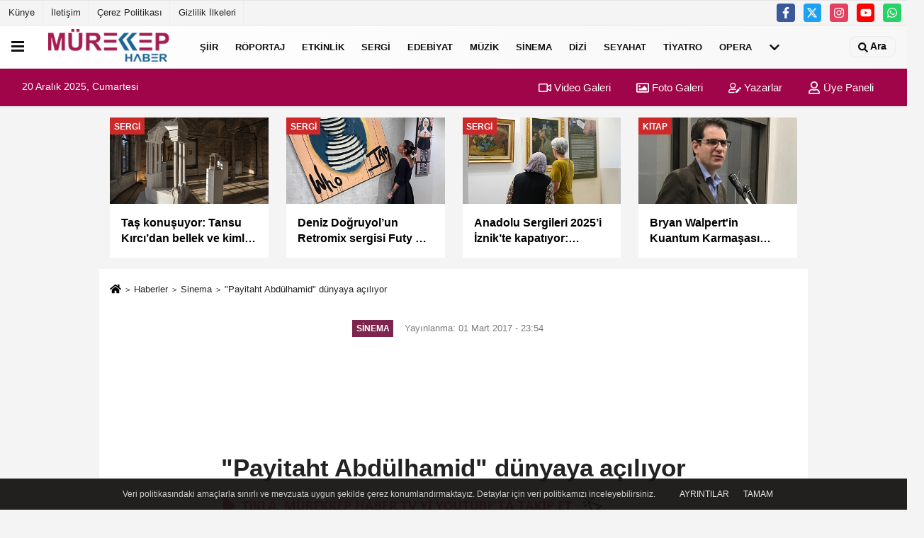

--- FILE ---
content_type: text/html; charset=UTF-8
request_url: https://www.murekkephaber.com/payitaht-abdulhamid-dunyaya-aciliyor/5176/
body_size: 17049
content:
 <!DOCTYPE html> <html lang="tr-TR"><head> <meta name="format-detection" content="telephone=no"/> <meta id="meta-viewport" name="viewport" content="width=1200"> <meta charset="utf-8"> <title>“Payitaht Abdülhamid" dünyaya açılıyor - Sinema - Güncel ve Özgün Kültür-Sanat Haberleri Mürekkep Haber'de!</title> <meta name="title" content="&quot;Payitaht Abdülhamid&quot; dünyaya açılıyor - Sinema - Güncel ve Özgün Kültür-Sanat Haberleri Mürekkep Haber&#39;de!"> <meta name="description" content="Payitaht &#39;Abdülhamid&#39; dizisi MIPTV 2017 ile Dünya Prömiyerini yapacak."> <meta name="datePublished" content="2017-03-01T23:54:44+03:00"> <meta name="dateModified" content="2017-03-01T23:54:44+03:00"> <meta name="articleSection" content="news"> <link rel="canonical" href="https://www.murekkephaber.com/payitaht-abdulhamid-dunyaya-aciliyor/5176/" /> <link rel="manifest" href="https://www.murekkephaber.com/manifest.json"> <meta name="robots" content="max-image-preview:large" /> <meta name="robots" content="max-snippet:160"> <meta http-equiv="last-modified" content="2017-03-01T23:54:44+03:00" /> <link rel="image_src" type="image/jpeg" href="https://www.murekkephaber.com/images/haberler/2017/03/payitaht-abdulhamid-dunyaya-aciliyor.jpg"/> <meta http-equiv="content-language" content="tr"/> <meta name="content-language" content="tr"><meta name="apple-mobile-web-app-status-bar-style" content="#ebe7e6"><meta name="msapplication-navbutton-color" content="#ebe7e6"> <meta name="theme-color" content="#ebe7e6"/> <link rel="shortcut icon" type="image/x-icon" href="https://www.murekkephaber.com/favicon.png"> <link rel="apple-touch-icon" href="https://www.murekkephaber.com/favicon.png"> <meta property="og:site_name" content="https://www.murekkephaber.com" /> <meta property="og:type" content="article" /> <meta property="og:title" content="&quot;Payitaht Abdülhamid&quot; dünyaya açılıyor" /> <meta property="og:url" content="https://www.murekkephaber.com/payitaht-abdulhamid-dunyaya-aciliyor/5176/" /> <meta property="og:description" content="Payitaht &#39;Abdülhamid&#39; dizisi MIPTV 2017 ile Dünya Prömiyerini yapacak."/> <meta property="og:image" content="https://www.murekkephaber.com/images/haberler/2017/03/payitaht-abdulhamid-dunyaya-aciliyor.jpg" /> <meta property="og:locale" content="tr_TR" /> <meta property="og:image:width" content="641" /> <meta property="og:image:height" content="380" /> <meta property="og:image:alt" content="&quot;Payitaht Abdülhamid&quot; dünyaya açılıyor" /> <meta name="twitter:card" content="summary_large_image" /> <meta name="twitter:url" content="https://www.murekkephaber.com/payitaht-abdulhamid-dunyaya-aciliyor/5176/" /> <meta name="twitter:title" content="&quot;Payitaht Abdülhamid&quot; dünyaya açılıyor" /> <meta name="twitter:description" content="Payitaht &#39;Abdülhamid&#39; dizisi MIPTV 2017 ile Dünya Prömiyerini yapacak." /> <meta name="twitter:image:src" content="https://www.murekkephaber.com/images/haberler/2017/03/payitaht-abdulhamid-dunyaya-aciliyor.jpg" /> <meta name="twitter:domain" content="https://www.murekkephaber.com" /> <meta property="fb:app_id" content="646185612227913" /> <link rel="alternate" type="application/rss+xml" title="&quot;Payitaht Abdülhamid&quot; dünyaya açılıyor" href="https://www.murekkephaber.com/rss_sinema_211.xml"/> <script type="text/javascript"> var facebookApp = '646185612227913'; var facebookAppVersion = 'v8.0'; var twitter_username = ''; var reklamtime = "1000"; var domainname = "https://www.murekkephaber.com"; var splashcookie = null; var splashtime = null;	var _TOKEN = "405635590f55c8a2a29bbfc43e189967"; </script><link rel="preload" as="style" href="https://www.murekkephaber.com/template/prime/assets/css/app.php?v=2023062302075320230623020156" /><link rel="stylesheet" type="text/css" media='all' href="https://www.murekkephaber.com/template/prime/assets/css/app.php?v=2023062302075320230623020156"/> <link rel="preload" as="script" href="https://www.murekkephaber.com/template/prime/assets/js/app.js?v=2023062302075320230623020156" /><script src="https://www.murekkephaber.com/template/prime/assets/js/app.js?v=2023062302075320230623020156"></script> <script src="https://www.murekkephaber.com/template/prime/assets/js/sticky.sidebar.js?v=2023062302075320230623020156"></script> <script src="https://www.murekkephaber.com/template/prime/assets/js/libs/swiper/swiper.js?v=2023062302075320230623020156" defer></script> <script src="https://www.murekkephaber.com/template/prime/assets/js/print.min.js?v=2023062302075320230623020156" defer></script> <script src="https://www.murekkephaber.com/reg-sw.js?v=2023062302075320230623020156" defer></script> <script data-schema="organization" type="application/ld+json"> { "@context": "https://schema.org", "@type": "Organization", "name": "Güncel ve Özgün Kültür-Sanat Haberleri Mürekkep Haber'de!", "url": "https://www.murekkephaber.com", "logo": { "@type": "ImageObject",	"url": "https://www.murekkephaber.com/images/genel/manset35_512x512.png",	"width": 360, "height": 90}, "sameAs": [ "http://www.facebook.com/murekkephabercom", "http://www.youtube.com/channel/UC8khfY3qHwP6PZiudzvL3GA", "https://www.twitter.com/murekkephaber", "http://instagram.com/murekkephaber/", "", "", "" ] } </script> <script type="application/ld+json"> { "@context": "https://schema.org", "@type": "BreadcrumbList",	"@id": "https://www.murekkephaber.com/payitaht-abdulhamid-dunyaya-aciliyor/5176/#breadcrumb", "itemListElement": [{ "@type": "ListItem", "position": 1, "item": { "@id": "https://www.murekkephaber.com", "name": "Ana Sayfa" } }, { "@type": "ListItem", "position": 2, "item": {"@id": "https://www.murekkephaber.com/sinema/","name": "Sinema" } }, { "@type": "ListItem", "position": 3, "item": { "@id": "https://www.murekkephaber.com/payitaht-abdulhamid-dunyaya-aciliyor/5176/", "name": "&quot;Payitaht Abdülhamid&quot; dünyaya açılıyor" } }] } </script> <script type="application/ld+json">{ "@context": "https://schema.org", "@type": "NewsArticle",	"inLanguage":"tr-TR", "mainEntityOfPage": { "@type": "WebPage", "@id": "https://www.murekkephaber.com/payitaht-abdulhamid-dunyaya-aciliyor/5176/" }, "headline": "&amp;quot;Payitaht Abdülhamid&amp;quot; dünyaya açılıyor", "name": "&quot;Payitaht Abdülhamid&quot; dünyaya açılıyor", "articleBody": "Yapımcılığını ES Film&#39;in üstlendiği ve 24 Şubat&#39;ta ilk bölümü ile reyting sıralamasında AB&#39;de ikinci sırayla zirveye ortak olan TRT&#39;nin yeni çarpıcı dizi projesi &quot;Payitaht Abdülhamid&quot;, dünya prömiyerini, 3–6 Nisan tarihleri arasında Fransa&#39;da düzenlenecek olan MIPTV 2017 ile yapacak.
Dünyanın her yanından 10.000&#39;in üzerinde katılımcısıyla yılda 2 kere düzenlenen ve dünyanın en büyük &#39;Medya Fuarı&#39; sıfatına sahip içerik fuarı olan MIPTV 2017&#39;de gösterim yapacak yapımlar arasında yer alan &quot;Payitaht Abdülhamid&quot;, Mistco&#39;nun dağıtımıyla, &quot;The Last Emperor&quot; ismiyle gösterilecek.
Başrollerinde Bülent İnal ve Özlem Conker&#39;in yer aldığı ve yayın öncesinde Türk seyircisi tarafından heyecanla beklenen, ilk bölümüyle büyük beğeni kazanan &quot;Payitaht Abdülhamid&quot;, dünyaya açılmak için Nisan ayında Fransa&#39;nın Cannes kentinde düzenlenecek &#39;&#39;MIPTV 2017&#39;&#39; fuarında yabancı televizyon yöneticilerinin beğenisine sunulacak.
3 Nisan&#39;da Cannes&#39;daki dünyaca ünlü televizyon fuarı MIPTV&#39;de gösterimi yapılacak TRT&#39;nin yeni dizisinin gösterimine, başrol oyuncuları Bülent İnal, Özlem Conker ve ES Film&#39;in yapımcıları Serdar Öğretici ile Yusuf Esenkal birlikte katılacak.
MIPTV Fuar alanında yer alan Auditorium K salonunda gerçekleşecek olan gösterim, bir gazeteci moderatörlüğünde 3 Nisan Pazartesi günü saat 16.00- 17.30 saatleri arasında yapılacak. Payitaht Abdülhamid&#39;in dünya prömiyeri olacağı bu katılım, açılış konuşmasının ardından bir tanıtım videosu ve sonrasında moderatörün oyuncu ve yapımcılara yönelteceği sorularla tamamlanacak.
Osmanlı Devleti&#39;nin 19. yüzyıldaki Padişahlarından Sultan II. Abdülhamid&#39;in hayatı üzerine kurulu hikâyesiyle ekranlara gelen dizinin gösterimi ilk olarak Discop Dubai&#39;de yapılmıştı. 29–31 Ocak tarihlerinde Discop Dubai fuarında yalnızca afiş ve görsellerle ufak bir tanıtımı yapılan Payitaht Abdülhamid, büyük ilgi uyandırmıştı. Dünyanın dört bir yanındaki TV kanallarından teklifler almaya başlayan dizinin, hangi ülkelerde yayınlanacağı Cannes&#39;da düzenlenecek olan MIPTV&#39;deki Dünya Prömiyeri katılımı sonrasında belli olacak. 
", "articleSection": "Sinema",	"wordCount": 246,	"image": [{	"@type": "ImageObject",	"url": "https://www.murekkephaber.com/images/haberler/2017/03/payitaht-abdulhamid-dunyaya-aciliyor.jpg",	"height": 380,	"width": 641 }], "datePublished": "2017-03-01T23:54:44+03:00", "dateModified": "2017-03-01T23:54:44+03:00", "genre": "news",	"isFamilyFriendly":"True",	"publishingPrinciples":"https://www.murekkephaber.com/gizlilik-ilkesi.html",	"thumbnailUrl": "https://www.murekkephaber.com/images/haberler/2017/03/payitaht-abdulhamid-dunyaya-aciliyor.jpg", "typicalAgeRange": "7-", "keywords": "payitaht abdülhamid,payitaht abdülhamid izlenme,payitaht abdülhamid konusu,payitaht abdülhamid izle",	"author": { "@type": "Person", "name": "Mürekkep Haber",	"url": "https://www.murekkephaber.com/editor/murekkep-haber" }, "publisher": { "@type": "Organization", "name": "Güncel ve Özgün Kültür-Sanat Haberleri Mürekkep Haber'de!", "logo": { "@type": "ImageObject", "url": "https://www.murekkephaber.com/images/genel/manset35_512x512.png", "width": 360, "height": 90 } }, "description": "Payitaht &#39;Abdülhamid&#39; dizisi MIPTV 2017 ile Dünya Prömiyerini yapacak."
} </script><meta name="msvalidate.01" content="5F94503424177569F62EEC5741C47912" /><meta name="google-site-verification" content="YO1Sw-aOmlFwI_sbYV4g6h8n8Sjpmm3ohEMzvXAe_30" /><!-- Yandex.Metrika counter --><script type="text/javascript" > (function(m,e,t,r,i,k,a){m[i]=m[i]||function(){(m[i].a=m[i].a||[]).push(arguments)}; m[i].l=1*new Date();k=e.createElement(t),a=e.getElementsByTagName(t)[0],k.async=1,k.src=r,a.parentNode.insertBefore(k,a)}) (window, document, "script", "https://mc.yandex.ru/metrika/tag.js", "ym"); ym(75441421, "init", { clickmap:true, trackLinks:true, accurateTrackBounce:true });</script><noscript><div><img src="https://mc.yandex.ru/watch/75441421" style="position:absolute; left:-9999px;" alt="" /></div></noscript><!-- /Yandex.Metrika counter --><meta name="google-site-verification" content="WlUWohFHOt3e2mJF7Uo60ho7ElICP9uIx0Vl6zOU0D8" /><script async type="application/javascript" src="https://news.google.com/swg/js/v1/swg-basic.js"></script><script> (self.SWG_BASIC = self.SWG_BASIC || []).push( basicSubscriptions => { basicSubscriptions.init({ type: "NewsArticle", isPartOfType: ["Product"], isPartOfProductId: "CAowsbb-Cg:openaccess", clientOptions: { theme: "light", lang: "tr" }, }); });</script></head><body class=""> <div class="container position-relative"><div class="sabit-reklam "><div class=" text-center" ><div align="center" class="" id="reklam"><script async src="https://pagead2.googlesyndication.com/pagead/js/adsbygoogle.js"></script><!-- esnek genel --><ins class="adsbygoogle" style="display:block" data-ad-client="ca-pub-6613664206459662" data-ad-slot="6957263786" data-ad-format="auto" data-full-width-responsive="true"></ins><script> (adsbygoogle = window.adsbygoogle || []).push({});</script></div></div></div><div class="sabit-reklam sag-sabit "><div class=" text-center" ><div align="center" class="" id="reklam"><script async src="//pagead2.googlesyndication.com/pagead/js/adsbygoogle.js"></script><!-- kule 2 --><ins class="adsbygoogle" style="display:inline-block;width:160px;height:600px" data-ad-client="ca-pub-6613664206459662" data-ad-slot="1952346984"></ins><script>(adsbygoogle = window.adsbygoogle || []).push({});</script></div></div></div></div> <header> <div class="d-md-block d-none header-border"><div class="row"><div class="col-md-6"><ul class="nav text-12 float-left"> <li><a class="nav-link-top" href="https://www.murekkephaber.com/kunye.html" title="Künye" rel="external">Künye</a></li><li><a class="nav-link-top" href="https://www.murekkephaber.com/iletisim.html" title="İletişim" rel="external">İletişim</a></li><li><a class="nav-link-top" href="https://www.murekkephaber.com/cerez-politikasi.html" title="Çerez Politikası" rel="external">Çerez Politikası</a></li><li><a class="nav-link-top" href="https://www.murekkephaber.com/gizlilik-ilkeleri.html" title="Gizlilik İlkeleri" rel="external">Gizlilik İlkeleri</a></li> </ul></div><div class="col-md-6"><div class="my-1 float-right"> <a href="https://www.facebook.com/murekkephabercom" title="http://www.facebook.com/murekkephabercom" target="_blank" rel="noopener" class="bg-facebook btn btn-icon-top rounded mr-2"><svg width="16" height="16" class="svg-wh"> <use xlink:href="https://www.murekkephaber.com/template/prime/assets/img/spritesvg.svg#facebook-f" /> </svg> </a> <a href="https://www.twitter.com/murekkephaber" title="https://www.twitter.com/murekkephaber" target="_blank" rel="noopener" class="bg-twitter btn btn-icon-top rounded mr-2"><svg width="16" height="16" class="svg-wh"> <use xlink:href="https://www.murekkephaber.com/template/prime/assets/img/spritesvg.svg#twitterx" /> </svg> </a> <a href="https://instagram.com/murekkephaber/" title="http://instagram.com/murekkephaber/" target="_blank" rel="noopener" class="bg-instagram btn btn-icon-top rounded mr-2"><svg width="16" height="16" class="svg-wh"> <use xlink:href="https://www.murekkephaber.com/template/prime/assets/img/spritesvg.svg#instagram" /> </svg> </a> <a href="https://www.youtube.com/channel/UC8khfY3qHwP6PZiudzvL3GA" title="http://www.youtube.com/channel/UC8khfY3qHwP6PZiudzvL3GA" target="_blank" rel="noopener" class="bg-youtube btn btn-icon-top rounded mr-2"><svg width="16" height="16" class="svg-wh"> <use xlink:href="https://www.murekkephaber.com/template/prime/assets/img/spritesvg.svg#youtube" /> </svg> </a> <a href="https://api.whatsapp.com/send?phone=905412832679" target="_blank" rel="noopener" class="bg-whatsapp btn btn-icon-top rounded mr-2" title="05412832679"><svg width="16" height="16" class="svg-wh"> <use xlink:href="https://www.murekkephaber.com/template/prime/assets/img/spritesvg.svg#whatsapp" /> </svg> </a> </div></div> </div></div> <div class="header-border"></div> <nav class="d-print-none navbar navbar-expand-lg bg-white align-items-center header box-shadow-menu"> <div class="menu" data-toggle="modal" data-target="#menu-aside" data-toggle-class="modal-open-aside"> <span class="menu-item"></span> <span class="menu-item"></span> <span class="menu-item"></span> </div> <a class="navbar-brand logo align-items-center" href="https://www.murekkephaber.com" title="Bir Kültür Sanat Portalı Mürekkep Haber"><picture> <source data-srcset="https://www.murekkephaber.com/images/genel/manset35_512x512.webp?v=2023062302075320230623020156" type="image/webp" class="img-fluid logoh"> <source data-srcset="https://www.murekkephaber.com/images/genel/manset35_512x512.png?v=2023062302075320230623020156" type="image/jpeg" class="img-fluid logoh"> <img src="https://www.murekkephaber.com/images/genel/manset35_512x512.png?v=2023062302075320230623020156" alt="Anasayfa" class="img-fluid logoh" width="100%" height="100%"></picture></a> <ul class="navbar-nav mr-auto font-weight-bolder nav-active-border bottom b-primary d-none d-md-flex"> <li class="nav-item text-uppercase"><a class="nav-link text-uppercase" href="https://buyuksiirbelediyesi.com/" rel="external" >Şiir</a></li><li class="nav-item text-uppercase"><a class="nav-link text-uppercase" href="https://www.murekkephaber.com/roportaj/" title="Röportaj" rel="external" >Röportaj</a></li><li class="nav-item text-uppercase"><a class="nav-link text-uppercase" href="https://www.murekkephaber.com/etkinlik/" title="Etkinlik" rel="external" >Etkinlik</a></li><li class="nav-item text-uppercase"><a class="nav-link text-uppercase" href="https://www.murekkephaber.com/sergi/" title="Sergi" rel="external" >Sergi</a></li><li class="nav-item dropdown dropdown-hover"><a class="nav-link text-uppercase" href="https://www.murekkephaber.com/edebiyat/" title="Edebiyat" rel="external" >Edebiyat</a><div class="dropdown-menu px-2 py-2"><a class="d-block p-1 text-nowrap nav-link" href="https://www.murekkephaber.com/dergi/" title="Dergi" rel="external">Dergi</a><a class="d-block p-1 text-nowrap nav-link" href="https://www.murekkephaber.com/kitap/" title="Kitap" rel="external">Kitap</a></div></li><li class="nav-item text-uppercase"><a class="nav-link text-uppercase" href="https://www.murekkephaber.com/muzik/" title="Müzik" rel="external" >Müzik</a></li><li class="nav-item text-uppercase"><a class="nav-link text-uppercase" href="https://www.murekkephaber.com/sinema/" title="Sinema" rel="external" >Sinema</a></li><li class="nav-item text-uppercase"><a class="nav-link text-uppercase" href="https://www.murekkephaber.com/dizi/" title="Dizi " rel="external" >Dizi </a></li><li class="nav-item text-uppercase"><a class="nav-link text-uppercase" href="https://www.murekkephaber.com/seyahat/" title="Seyahat" rel="external" >Seyahat</a></li><li class="nav-item text-uppercase"><a class="nav-link text-uppercase" href="https://www.murekkephaber.com/tiyatro/" title="Tiyatro" rel="external" >Tiyatro</a></li><li class="nav-item text-uppercase"><a class="nav-link text-uppercase" href="https://www.murekkephaber.com/opera/" title="Opera" rel="external" >Opera</a></li> <li class="nav-item dropdown dropdown-hover"> <a title="tümü" href="#" class="nav-link text-uppercase"><svg width="16" height="16" class="svg-bl text-16"><use xlink:href="https://www.murekkephaber.com/template/prime/assets/img/sprite.svg#chevron-down"></use></svg></a> <div class="dropdown-menu px-2 py-2"> <a class="d-block p-1 text-nowrap nav-link" href="https://www.murekkephaber.com/televizyon/" title="Televizyon">Televizyon</a> <a class="d-block p-1 text-nowrap nav-link" href="https://www.murekkephaber.com/sanat/" title="Sanat">Sanat</a> <a class="d-block p-1 text-nowrap nav-link" href="https://www.murekkephaber.com/kitabiyat/" title="Kitâbiyat">Kitâbiyat</a> <a class="d-block p-1 text-nowrap nav-link" href="https://www.murekkephaber.com/geleneksel-sanatlar/" title="Geleneksel Sanatlar">Geleneksel Sanatlar</a> <a class="d-block p-1 text-nowrap nav-link" href="https://www.murekkephaber.com/ceviri/" title="Çeviri">Çeviri</a> <a class="d-block p-1 text-nowrap nav-link" href="https://www.murekkephaber.com/gundem/" title="Gündem">Gündem</a> </div> </li> </ul> <ul class="navbar-nav ml-auto align-items-center font-weight-bolder"> <li class="nav-item"><a href="javascript:;" data-toggle="modal" data-target="#search-box" class="search-button nav-link py-1" title="Arama"><svg class="svg-w" width="14" height="18"> <use xlink:href="https://www.murekkephaber.com/template/prime/assets/img/spritesvg.svg#search" /> </svg> <span> Ara</span></a></li> </ul> </nav> </header><div class="container-fluid d-md-block sondakika-bg d-print-none"> <div class="row py-s px-3"> <div class="col-md-5"> <span id="bugun">Bugün <script> function tarihsaat() { var b = new Date, g = b.getSeconds(), d = b.getMinutes(), a = b.getHours(), c = b.getDay(), h = b.getDate(), k = b.getMonth(), b = b.getFullYear(); 10 > a && (a = "0" + a); 10 > g && (g = "0" + g); 10 > d && (d = "0" + d); document.getElementById("bugun").innerHTML = h + " " + "Ocak Şubat Mart Nisan Mayıs Haziran Temmuz Ağustos Eylül Ekim Kasım Aralık".split(" ")[k] + " " + b + ", " + "Pazar Pazartesi Salı Çarşamba Perşembe Cuma Cumartesi".split(" ")[c] + " "; setTimeout("tarihsaat()", 1E3) } function CC_noErrors() { return !0 } window.onerror = CC_noErrors; function bookmarksite(b, g) { document.all ? window.external.AddFavorite(g, b) : window.sidebar && window.sidebar.addPanel(b, g, "") } tarihsaat();</script></span> </div> <div class="col-md-7 d-none d-md-block"> <div class="text-right text-16"><a href="https://www.murekkephaber.com/video-galeri/" class="px-3" title="Video Galeri" rel="external"><svg class="svg-whss" width="18" height="18"> <use xlink:href="https://www.murekkephaber.com/template/prime/assets/img/sprite.svg#video" /> </svg> Video Galeri</a> <a href="https://www.murekkephaber.com/foto-galeri/" class="px-3" title="Foto Galeri" rel="external"><svg class="svg-whss" width="18" height="18"> <use xlink:href="https://www.murekkephaber.com/template/prime/assets/img/sprite.svg#image" /> </svg> Foto Galeri</a> <a href="https://www.murekkephaber.com/kose-yazarlari/" class="px-3" title="Köşe Yazarları" rel="external"><svg class="svg-whss" width="18" height="18"> <use xlink:href="https://www.murekkephaber.com/template/prime/assets/img/sprite.svg#user-edit" /> </svg> Yazarlar</a> <a class="px-3" href="https://www.murekkephaber.com/kullanici-girisi/" rel="external"><svg class="svg-whss" width="18" height="18"> <use xlink:href="https://www.murekkephaber.com/template/prime/assets/img/sprite.svg#user" /> </svg> Üye Paneli</a> </div> </div> </div></div> <div class="container my-md-3 my-3 darmanset-alti"> <div class="swiper-container"> <div class="swiper-wrapper"> <div class="swiper-slide"> <a href="https://www.murekkephaber.com/tas-konusuyor-tansu-kirci-dan-bellek-ve-kimlik-uzerine-sessiz-bir-sergi/20887/" title="Taş konuşuyor: Tansu Kırcı’dan bellek ve kimlik üzerine sessiz bir sergi" rel="external" class="list-item block mb-0 block-shadow"> <picture> <source data-srcset="https://www.murekkephaber.com/images/haberler/2025/12/tas-konusuyor-tansu-kirci-dan-bellek-ve-kimlik-uzerine-sessiz-bir-sergi-5555-twebp.webp" type="image/webp" class="img-fluid"> <source data-srcset="https://www.murekkephaber.com/images/haberler/2025/12/tas-konusuyor-tansu-kirci-dan-bellek-ve-kimlik-uzerine-sessiz-bir-sergi-5555-t.jpg" type="image/jpeg" class="img-fluid"> <img src="https://www.murekkephaber.com/template/prime/assets/img/224x126.jpg?v=2023062302075320230623020156" data-src="https://www.murekkephaber.com/images/haberler/2025/12/tas-konusuyor-tansu-kirci-dan-bellek-ve-kimlik-uzerine-sessiz-bir-sergi-5555-t.jpg" alt="Taş konuşuyor: Tansu Kırcı’dan bellek ve kimlik üzerine sessiz bir sergi" class="img-fluid lazy" width="100%" height="100%"></picture> <div class="media-overlay overlay-top"> <div class="badge badge-md text-uppercase text-category-general">Sergi </div> </div> <div class="list-content spot"> <div class="list-body"> <div class="h-2x text font-weight-bold"> Taş konuşuyor: Tansu Kırcı’dan bellek ve kimlik üzerine sessiz bir sergi </div> </div> </div> </a> </div> <div class="swiper-slide"> <a href="https://www.murekkephaber.com/deniz-dogruyol-un-retromix-sergisi-futy-art-gallery-de-acildi/20876/" title="Deniz Doğruyol’un Retromix sergisi Futy Art Gallery’de açıldı" rel="external" class="list-item block mb-0 block-shadow"> <picture> <source data-srcset="https://www.murekkephaber.com/images/haberler/2025/12/deniz-dogruyol-un-retromix-sergisi-futy-art-gallery-de-acildi-2602-twebp.webp" type="image/webp" class="img-fluid"> <source data-srcset="https://www.murekkephaber.com/images/haberler/2025/12/deniz-dogruyol-un-retromix-sergisi-futy-art-gallery-de-acildi-2602-t.jpeg" type="image/jpeg" class="img-fluid"> <img src="https://www.murekkephaber.com/template/prime/assets/img/224x126.jpg?v=2023062302075320230623020156" data-src="https://www.murekkephaber.com/images/haberler/2025/12/deniz-dogruyol-un-retromix-sergisi-futy-art-gallery-de-acildi-2602-t.jpeg" alt="Deniz Doğruyol’un Retromix sergisi Futy Art Gallery’de açıldı" class="img-fluid lazy" width="100%" height="100%"></picture> <div class="media-overlay overlay-top"> <div class="badge badge-md text-uppercase text-category-general">Sergi </div> </div> <div class="list-content spot"> <div class="list-body"> <div class="h-2x text font-weight-bold"> Deniz Doğruyol’un Retromix sergisi Futy Art Gallery’de açıldı </div> </div> </div> </a> </div> <div class="swiper-slide"> <a href="https://www.murekkephaber.com/anadolu-sergileri-2025-i-iznik-te-kapatiyor-mavinin-sirlari/20873/" title="Anadolu Sergileri 2025’i İznik’te kapatıyor: Mavinin Sırları" rel="external" class="list-item block mb-0 block-shadow"> <picture> <source data-srcset="https://www.murekkephaber.com/images/haberler/2025/12/anadolu-sergileri-2025-i-iznik-te-kapatiyor-mavinin-sirlari-8269-twebp.webp" type="image/webp" class="img-fluid"> <source data-srcset="https://www.murekkephaber.com/images/haberler/2025/12/anadolu-sergileri-2025-i-iznik-te-kapatiyor-mavinin-sirlari-8269-t.jpg" type="image/jpeg" class="img-fluid"> <img src="https://www.murekkephaber.com/template/prime/assets/img/224x126.jpg?v=2023062302075320230623020156" data-src="https://www.murekkephaber.com/images/haberler/2025/12/anadolu-sergileri-2025-i-iznik-te-kapatiyor-mavinin-sirlari-8269-t.jpg" alt="Anadolu Sergileri 2025’i İznik’te kapatıyor: Mavinin Sırları" class="img-fluid lazy" width="100%" height="100%"></picture> <div class="media-overlay overlay-top"> <div class="badge badge-md text-uppercase text-category-general">Sergi </div> </div> <div class="list-content spot"> <div class="list-body"> <div class="h-2x text font-weight-bold"> Anadolu Sergileri 2025’i İznik’te kapatıyor: Mavinin Sırları </div> </div> </div> </a> </div> <div class="swiper-slide"> <a href="https://www.murekkephaber.com/bryan-walpert-in-kuantum-karmasasi-romani-zaman-hafiza-ve-yas-ekseninde-ilerliyor/20871/" title="Bryan Walpert'in Kuantum Karmaşası romanı zaman, hafıza ve yas ekseninde ilerliyor " rel="external" class="list-item block mb-0 block-shadow"> <picture> <source data-srcset="https://www.murekkephaber.com/images/haberler/2025/12/bryan-walpert-in-kuantum-karmasasi-romani-zaman-hafiza-ve-yas-ekseninde-ilerliyor-3663-twebp.webp" type="image/webp" class="img-fluid"> <source data-srcset="https://www.murekkephaber.com/images/haberler/2025/12/bryan-walpert-in-kuantum-karmasasi-romani-zaman-hafiza-ve-yas-ekseninde-ilerliyor-3663-t.png" type="image/jpeg" class="img-fluid"> <img src="https://www.murekkephaber.com/template/prime/assets/img/224x126.jpg?v=2023062302075320230623020156" data-src="https://www.murekkephaber.com/images/haberler/2025/12/bryan-walpert-in-kuantum-karmasasi-romani-zaman-hafiza-ve-yas-ekseninde-ilerliyor-3663-t.png" alt="Bryan Walpert'in Kuantum Karmaşası romanı zaman, hafıza ve yas ekseninde ilerliyor " class="img-fluid lazy" width="100%" height="100%"></picture> <div class="media-overlay overlay-top"> <div class="badge badge-md text-uppercase text-category-general">Kitap </div> </div> <div class="list-content spot"> <div class="list-body"> <div class="h-2x text font-weight-bold"> Bryan Walpert'in Kuantum Karmaşası romanı zaman, hafıza ve yas ekseninde ilerliyor </div> </div> </div> </a> </div> <div class="swiper-slide"> <a href="https://www.murekkephaber.com/emre-fel-in-ikinci-albumu-eyvahlar-olsun-dinleyiciyle-bulustu/20869/" title="Emre Fel’in ikinci albümü Eyvahlar Olsun dinleyiciyle buluştu " rel="external" class="list-item block mb-0 block-shadow"> <picture> <source data-srcset="https://www.murekkephaber.com/images/haberler/2025/12/emre-fel-in-ikinci-albumu-eyvahlar-olsun-dinleyiciyle-bulustu-4818-twebp.webp" type="image/webp" class="img-fluid"> <source data-srcset="https://www.murekkephaber.com/images/haberler/2025/12/emre-fel-in-ikinci-albumu-eyvahlar-olsun-dinleyiciyle-bulustu-4818-t.jpeg" type="image/jpeg" class="img-fluid"> <img src="https://www.murekkephaber.com/template/prime/assets/img/224x126.jpg?v=2023062302075320230623020156" data-src="https://www.murekkephaber.com/images/haberler/2025/12/emre-fel-in-ikinci-albumu-eyvahlar-olsun-dinleyiciyle-bulustu-4818-t.jpeg" alt="Emre Fel’in ikinci albümü Eyvahlar Olsun dinleyiciyle buluştu " class="img-fluid lazy" width="100%" height="100%"></picture> <div class="media-overlay overlay-top"> <div class="badge badge-md text-uppercase text-category-general">Müzik </div> </div> <div class="list-content spot"> <div class="list-body"> <div class="h-2x text font-weight-bold"> Emre Fel’in ikinci albümü Eyvahlar Olsun dinleyiciyle buluştu </div> </div> </div> </a> </div> </div> </div> <div class="swiper-button-next"> <svg width="48" height="48"> <use xlink:href="https://www.murekkephaber.com/template/prime/assets/img/spritesvg.svg#chevron-right" /> </svg> </div> <div class="swiper-button-prev"> <svg width="48" height="48"> <use xlink:href="https://www.murekkephaber.com/template/prime/assets/img/spritesvg.svg#chevron-left" /> </svg> </div> </div> <div class="fixed-share bg-white box-shadow is-hidden align-items-center d-flex post-tools px-3"> <span class="bg-facebook post-share share-link" onClick="ShareOnFacebook('https://www.murekkephaber.com/payitaht-abdulhamid-dunyaya-aciliyor/5176/');return false;" title="facebook"><svg width="18" height="18" class="svg-wh"><use xlink:href="https://www.murekkephaber.com/template/prime/assets/img/sprite.svg?v=1#facebook-f"></use></svg> </span> <span class="bg-twitter post-share share-link" onClick="ShareOnTwitter('https://www.murekkephaber.com/payitaht-abdulhamid-dunyaya-aciliyor/5176/', 'tr', '', '&quot;Payitaht Abdülhamid&quot; dünyaya açılıyor')" title="twitter"><svg width="18" height="18" class="svg-wh"><use xlink:href="https://www.murekkephaber.com/template/prime/assets/img/sprite.svg?v=1#twitterx"></use></svg></span> <a rel="noopener" class="bg-whatsapp post-share share-link" href="https://api.whatsapp.com/send?text=&quot;Payitaht Abdülhamid&quot; dünyaya açılıyor https://www.murekkephaber.com/payitaht-abdulhamid-dunyaya-aciliyor/5176/" title="whatsapp"><svg width="18" height="18" class="svg-wh"><use xlink:href="https://www.murekkephaber.com/template/prime/assets/img/sprite.svg?v=1#whatsapp"></use></svg></a> <a target="_blank" rel="noopener" class="bg-telegram post-share share-link" href="https://t.me/share/url?url=https://www.murekkephaber.com/payitaht-abdulhamid-dunyaya-aciliyor/5176/&text=&quot;Payitaht Abdülhamid&quot; dünyaya açılıyor" title="telegram"><svg width="18" height="18" class="svg-wh"><use xlink:href="https://www.murekkephaber.com/template/prime/assets/img/sprite.svg?v=1#telegram"></use></svg></a> <a target="_blank" rel="noopener" class="bg-linkedin post-share share-link" href="https://www.linkedin.com/shareArticle?url=https://www.murekkephaber.com/payitaht-abdulhamid-dunyaya-aciliyor/5176/" title="linkedin"><svg width="18" height="18" class="svg-wh"><use xlink:href="https://www.murekkephaber.com/template/prime/assets/img/sprite.svg?v=1#linkedin"></use></svg></a> <a target="_blank" rel="noopener" class="bg-pinterest post-share share-link" href="https://pinterest.com/pin/create/button/?url=https://www.murekkephaber.com/payitaht-abdulhamid-dunyaya-aciliyor/5176/&media=https://www.murekkephaber.com/images/haberler/2017/03/payitaht-abdulhamid-dunyaya-aciliyor.jpg&description=&quot;Payitaht Abdülhamid&quot; dünyaya açılıyor" title="pinterest"><svg width="18" height="18" class="svg-wh"><use xlink:href="https://www.murekkephaber.com/template/prime/assets/img/sprite.svg?v=1#pinterest"></use></svg></a> <div class="ml-auto d-flex align-items-center"> <a href="javascript:;" class="font-buyut text-muted text-center font-button plus mr-2"> <span>A</span> <div class="text-10 font-weight-normal">Büyüt</div> </a> <a href="javascript:;" class="font-kucult text-muted text-center font-button mr-2"> <span>A</span> <div class="text-10 font-weight-normal">Küçült</div> </a> <a href="javascript:;" class="text-muted text-center position-relative scroll-go" data-scroll="yorumlar-5176" data-count="0"> <svg class="svg-gr" width="24" height="24"><use xlink:href="https://www.murekkephaber.com/template/prime/assets/img/sprite.svg?v=1#comments" /></svg> <div class="text-10">Yorumlar</div> </a> </div> </div> <div class="print-body" id="print-5176"> <div class="container py-1 bg-white"> <nav aria-label="breadcrumb"> <ol class="breadcrumb justify-content-left"> <li class="breadcrumb-item"><a href="https://www.murekkephaber.com" title="Ana Sayfa"><svg class="svg-br-2" width="16" height="16"><use xlink:href="https://www.murekkephaber.com/template/prime/assets/img/sprite.svg?v=1#home" /></svg></a></li> <li class="breadcrumb-item"><a href="https://www.murekkephaber.com/arsiv/" title="Arşiv">Haberler</a></li> <li class="breadcrumb-item"><a href="https://www.murekkephaber.com/sinema/" title="Sinema">Sinema</a></li> <li class="breadcrumb-item active d-md-block d-none" aria-current="page"><a href="https://www.murekkephaber.com/payitaht-abdulhamid-dunyaya-aciliyor/5176/" title="&quot;Payitaht Abdülhamid&quot; dünyaya açılıyor">&quot;Payitaht Abdülhamid&quot; dünyaya açılıyor</a></li> </ol> </nav> <div id="haberler"> <div class="haber-kapsa print-body" id="print-5176"> <div class="news-start"> <article id="haber-5176"> <div class="text-md-center" > <div class="text-muted text-sm py-2 d-md-flex align-items-center justify-content-center"> <div class="badge badge-lg text-uppercase bg-primary mr-3 my-2 " style="background:#7e254f !important;"> Sinema </div> <div class="d-md-block text-12 text-fade"><svg class="svg-gr-2 d-none" width="14" height="14"><use xlink:href="https://www.murekkephaber.com/template/prime/assets/img/sprite.svg?v=1#clock"></use></svg> Yayınlanma: 01 Mart 2017 - 23:54 </div> <div class="text-12 ml-md-3 text-fade"> </div> </div> <div class=" text-center" ><div align="center" class="mb15" id="reklam"><ins class='dcmads' style='display:inline-block;width:970px;height:120px' data-dcm-placement='N360802.5472150MREKKEPHABER/B34768551.434996015' data-dcm-rendering-mode='iframe' data-dcm-https-only data-dcm-api-frameworks='[APIFRAMEWORKS]' data-dcm-omid-partner='[OMIDPARTNER]' data-dcm-gdpr-applies='gdpr=${GDPR}' data-dcm-gdpr-consent='gdpr_consent=${GDPR_CONSENT_755}' data-dcm-addtl-consent='addtl_consent=${ADDTL_CONSENT}' data-dcm-ltd='false' data-dcm-resettable-device-id='' data-dcm-app-id=''> <script src='https://www.googletagservices.com/dcm/dcmads.js'></script></ins></div></div> <h1 class="text-36 post-title my-2 py-2 font-weight-bold"> &quot;Payitaht Abdülhamid&quot; dünyaya açılıyor </h1> <div class=" text-center" ><div class=""><a href="https://www.youtube.com/channel/UC8khfY3qHwP6PZiudzvL3GA" rel="nofollow" target="_blank"><img data-src="https://www.murekkephaber.com/images/reklam/Untitled-1_1.jpg" alt="Reklam" class="mb15 img-fluid lazy" /></a></div></div> <h2 class="text-2222 mb-0 my-2 py-2 font-weight-normal">Payitaht 'Abdülhamid' dizisi MIPTV 2017 ile Dünya Prömiyerini yapacak.</h2> <div class="text-muted text-sm py-2 d-md-none align-items-center d-flex text-nowrap"> <div class="badge badge-lg text-uppercase bg-primary mr-3"> Sinema </div> <div class="text-12"> 01 Mart 2017 - 23:54 </div> <div class="ml-3 d-none d-md-block text-12"> </div> </div> <div class="fix-socials_btm d-flex d-md-none"> <div class="post-tools"> <a rel="noopener" class="post-share share-link" href="https://www.murekkephaber.com" title="Ana Sayfa"><svg width="18" height="18" class="svg-wh"><use xlink:href="https://www.murekkephaber.com/template/prime/assets/img/sprite.svg?v=1#home"></use></svg></a> <span class="bg-facebook post-share share-link" onClick="ShareOnFacebook('https://www.murekkephaber.com/payitaht-abdulhamid-dunyaya-aciliyor/5176/');return false;" title="facebook"><svg width="18" height="18" class="svg-wh"><use xlink:href="https://www.murekkephaber.com/template/prime/assets/img/sprite.svg?v=1#facebook-f"></use></svg> </span> <span class="bg-twitter post-share share-link" onClick="ShareOnTwitter('https://www.murekkephaber.com/payitaht-abdulhamid-dunyaya-aciliyor/5176/', 'tr', '', '&quot;Payitaht Abdülhamid&quot; dünyaya açılıyor')" title="twitter"><svg width="18" height="18" class="svg-wh"><use xlink:href="https://www.murekkephaber.com/template/prime/assets/img/sprite.svg?v=1#twitterx"></use></svg> </span> <a target="_blank" rel="noopener" class="bg-whatsapp post-share share-link" href="https://api.whatsapp.com/send?text=&quot;Payitaht Abdülhamid&quot; dünyaya açılıyor https://www.murekkephaber.com/payitaht-abdulhamid-dunyaya-aciliyor/5176/" title="whatsapp"><svg width="18" height="18" class="svg-wh"><use xlink:href="https://www.murekkephaber.com/template/prime/assets/img/sprite.svg?v=1#whatsapp"></use></svg></a> <a target="_blank" rel="noopener" class="bg-telegram post-share share-link" href="https://t.me/share/url?url=https://www.murekkephaber.com/payitaht-abdulhamid-dunyaya-aciliyor/5176/&text=&quot;Payitaht Abdülhamid&quot; dünyaya açılıyor" title="telegram"><svg width="18" height="18" class="svg-wh"><use xlink:href="https://www.murekkephaber.com/template/prime/assets/img/sprite.svg?v=1#telegram"></use></svg></a> <a target="_blank" rel="noopener" class="bg-linkedin post-share share-link" href="https://www.linkedin.com/shareArticle?url=https://www.murekkephaber.com/payitaht-abdulhamid-dunyaya-aciliyor/5176/" title="linkedin"><svg width="18" height="18" class="svg-wh"><use xlink:href="https://www.murekkephaber.com/template/prime/assets/img/sprite.svg?v=1#linkedin"></use></svg></a> <a target="_blank" rel="noopener" class="bg-pinterest post-share share-link" href="https://pinterest.com/pin/create/button/?url=https://www.murekkephaber.com/payitaht-abdulhamid-dunyaya-aciliyor/5176/&media=https://www.murekkephaber.com/images/haberler/2017/03/payitaht-abdulhamid-dunyaya-aciliyor.jpg&description=&quot;Payitaht Abdülhamid&quot; dünyaya açılıyor" title="pinterest"><svg width="18" height="18" class="svg-wh"><use xlink:href="https://www.murekkephaber.com/template/prime/assets/img/sprite.svg?v=1#pinterest"></use></svg></a> <div class="ml-5 ml-auto d-flex align-items-center"> <a href="javascript:;" class="text-muted text-center position-relative scroll-go d-md-inline-block " data-scroll="yorumlar-5176" data-count="0"> <svg class="svg-gr" width="24" height="24"><use xlink:href="https://www.murekkephaber.com/template/prime/assets/img/sprite.svg?v=1#comments" /></svg> <div class="text-10">Yorumlar</div> </a> </div> </div></div> <div class="post-tools my-3 d-flex d-print-none flex-scroll flex-wrap"> <span class="bg-facebook post-share share-link" onClick="ShareOnFacebook('https://www.murekkephaber.com/payitaht-abdulhamid-dunyaya-aciliyor/5176/');return false;" title="facebook"><svg width="18" height="18" class="svg-wh"><use xlink:href="https://www.murekkephaber.com/template/prime/assets/img/sprite.svg?v=1#facebook-f"></use></svg> </span> <span class="bg-twitter post-share share-link" onClick="ShareOnTwitter('https://www.murekkephaber.com/payitaht-abdulhamid-dunyaya-aciliyor/5176/', 'tr', '', '&quot;Payitaht Abdülhamid&quot; dünyaya açılıyor')" title="twitter"><svg width="18" height="18" class="svg-wh"><use xlink:href="https://www.murekkephaber.com/template/prime/assets/img/sprite.svg?v=1#twitterx"></use></svg> </span> <a target="_blank" rel="noopener" class="bg-whatsapp post-share share-link" href="https://api.whatsapp.com/send?text=&quot;Payitaht Abdülhamid&quot; dünyaya açılıyor https://www.murekkephaber.com/payitaht-abdulhamid-dunyaya-aciliyor/5176/" title="whatsapp"><svg width="18" height="18" class="svg-wh"><use xlink:href="https://www.murekkephaber.com/template/prime/assets/img/sprite.svg?v=1#whatsapp"></use></svg></a> <a target="_blank" rel="noopener" class="bg-telegram post-share share-link" href="https://t.me/share/url?url=https://www.murekkephaber.com/payitaht-abdulhamid-dunyaya-aciliyor/5176/&text=&quot;Payitaht Abdülhamid&quot; dünyaya açılıyor" title="telegram"><svg width="18" height="18" class="svg-wh"><use xlink:href="https://www.murekkephaber.com/template/prime/assets/img/sprite.svg?v=1#telegram"></use></svg></a> <a target="_blank" rel="noopener" class="bg-linkedin post-share share-link" href="https://www.linkedin.com/shareArticle?url=https://www.murekkephaber.com/payitaht-abdulhamid-dunyaya-aciliyor/5176/" title="linkedin"><svg width="18" height="18" class="svg-wh"><use xlink:href="https://www.murekkephaber.com/template/prime/assets/img/sprite.svg?v=1#linkedin"></use></svg></a> <a target="_blank" rel="noopener" class="bg-pinterest post-share share-link" href="https://pinterest.com/pin/create/button/?url=https://www.murekkephaber.com/payitaht-abdulhamid-dunyaya-aciliyor/5176/&media=https://www.murekkephaber.com/images/haberler/2017/03/payitaht-abdulhamid-dunyaya-aciliyor.jpg&description=&quot;Payitaht Abdülhamid&quot; dünyaya açılıyor" title="pinterest"><svg width="18" height="18" class="svg-wh"><use xlink:href="https://www.murekkephaber.com/template/prime/assets/img/sprite.svg?v=1#pinterest"></use></svg></a> <div class="content-esimited-read"><strong>1 dk</strong> okunma süresi</div> <a rel="noopener" href="https://news.google.com/publications/CAAqBwgKMLG2_gow4ceKAw?hl=tr&gl=TR&ceid=TR%3Atr" target="_blank" class="float-right googlenewsm-btn" title="TAKİP ET"><span>TAKİP ET</span><img src="https://www.murekkephaber.com/images/template/google-news.svg" alt="TAKİP ET" width="110" height="28"></a> <div class="ml-5 ml-auto d-flex align-items-center"> <span onClick="responsiveVoice.speak($('#haber-5176 .post-title').text() + '.' + $('#haber-5176 .post-desc').text() + '.' + $('#haber-5176 .post-body')[0].innerText, 'Turkish Female');" class="px-3 text-muted text-center mr-1"> <svg class="svg-gr" width="24" height="24"><use xlink:href="https://www.murekkephaber.com/template/prime/assets/img/sprite.svg?v=1#volume-up" /></svg> <div class="text-10">Dinle</div> </span> <a href="javascript:;" class="text-muted text-center mr-4 printer d-none d-md-inline-block" name="print5176" id="5176" title="Yazdır"> <svg class="svg-gr" width="24" height="24"><use xlink:href="https://www.murekkephaber.com/template/prime/assets/img/sprite.svg?v=1#print" /></svg> <div class="text-10">Yazdır</div> </a> <a href="javascript:;" class="font-buyut text-muted text-center font-button plus mr-2"> <span>A</span> <div class="text-10 font-weight-normal">Büyüt</div> </a> <a href="javascript:;" class="font-kucult text-muted text-center font-button mr-2"> <span>A</span> <div class="text-10 font-weight-normal">Küçült</div> </a> <a href="javascript:;" class="text-muted text-center position-relative scroll-go d-none d-md-inline-block " data-scroll="yorumlar-5176" data-count="0"> <svg class="svg-gr" width="24" height="24"><use xlink:href="https://www.murekkephaber.com/template/prime/assets/img/sprite.svg?v=1#comments" /></svg> <div class="text-10">Yorumlar</div> </a> </div> </div> </div> <div class="border-bottom my-3"></div> <div class="row"> <div class="col-md-8"> <div class="lazy mb-4 responsive-image"> <a data-fancybox="image" href="https://www.murekkephaber.com/images/haberler/2017/03/payitaht-abdulhamid-dunyaya-aciliyor.jpg" title="“Payitaht Abdülhamid" dünyaya açılıyor"><img src="https://www.murekkephaber.com/template/prime/assets/img/641x380.jpg?v=2023062302075320230623020156" data-src="https://www.murekkephaber.com/images/haberler/2017/03/payitaht-abdulhamid-dunyaya-aciliyor.jpg" width="100%" height="100%" alt="“Payitaht Abdülhamid" dünyaya açılıyor" class="img-fluid lazy"/></a> </div> <div class="post-body my-3"> <div class="img_position_left"> <div class=" text-center" ><div align="center" class="mb15" id="reklam"><ins class='dcmads' style='display:inline-block;width:300px;height:250px' data-dcm-placement='N360802.5472150MREKKEPHABER/B34292867.430734685' data-dcm-rendering-mode='iframe' data-dcm-https-only data-dcm-api-frameworks='[APIFRAMEWORKS]' data-dcm-omid-partner='[OMIDPARTNER]' data-dcm-gdpr-applies='gdpr=${GDPR}' data-dcm-gdpr-consent='gdpr_consent=${GDPR_CONSENT_755}' data-dcm-addtl-consent='addtl_consent=${ADDTL_CONSENT}' data-dcm-ltd='false' data-dcm-resettable-device-id='' data-dcm-app-id=''> <script src='https://www.googletagservices.com/dcm/dcmads.js'></script></ins></div></div> </div> <div class="detay" property="articleBody">
Yapımcılığını ES Film’in üstlendiği ve 24 Şubat’ta ilk bölümü ile reyting sıralamasında AB’de ikinci sırayla zirveye ortak olan TRT’nin yeni çarpıcı dizi projesi “Payitaht Abdülhamid”, dünya prömiyerini, 3–6 Nisan tarihleri arasında Fransa'da düzenlenecek olan MIPTV 2017 ile yapacak.</p>Dünyanın her yanından 10.000’in üzerinde katılımcısıyla yılda 2 kere düzenlenen ve dünyanın en büyük ‘Medya Fuarı’ sıfatına sahip içerik fuarı olan MIPTV 2017'de gösterim yapacak yapımlar arasında yer alan “Payitaht Abdülhamid”, Mistco'nun dağıtımıyla, “The Last Emperor” ismiyle gösterilecek.</p>Başrollerinde Bülent İnal ve Özlem Conker’in yer aldığı ve yayın öncesinde Türk seyircisi tarafından heyecanla beklenen, ilk bölümüyle büyük beğeni kazanan “Payitaht Abdülhamid”, dünyaya açılmak için Nisan ayında Fransa'nın Cannes kentinde düzenlenecek ''MIPTV 2017'' fuarında yabancı televizyon yöneticilerinin beğenisine sunulacak.</p>3 Nisan'da Cannes'daki dünyaca ünlü televizyon fuarı MIPTV'de gösterimi yapılacak TRT'nin yeni dizisinin gösterimine, başrol oyuncuları Bülent İnal, Özlem Conker ve ES Film’in yapımcıları Serdar Öğretici ile Yusuf Esenkal birlikte katılacak.</p>MIPTV Fuar alanında yer alan Auditorium K salonunda gerçekleşecek olan gösterim, bir gazeteci moderatörlüğünde 3 Nisan Pazartesi günü saat 16.00- 17.30 saatleri arasında yapılacak. Payitaht Abdülhamid’in dünya prömiyeri olacağı bu katılım, açılış konuşmasının ardından bir tanıtım videosu ve sonrasında moderatörün oyuncu ve yapımcılara yönelteceği sorularla tamamlanacak.</p>Osmanlı Devleti’nin 19. yüzyıldaki Padişahlarından Sultan II. Abdülhamid'in hayatı üzerine kurulu hikâyesiyle ekranlara gelen dizinin gösterimi ilk olarak Discop Dubai'de yapılmıştı. 29–31 Ocak tarihlerinde Discop Dubai fuarında yalnızca afiş ve görsellerle ufak bir tanıtımı yapılan Payitaht Abdülhamid, büyük ilgi uyandırmıştı. Dünyanın dört bir yanındaki TV kanallarından teklifler almaya başlayan dizinin, hangi ülkelerde yayınlanacağı Cannes’da düzenlenecek olan MIPTV'deki Dünya Prömiyeri katılımı sonrasında belli olacak. </p> </div> </div> <div class='py-3 '><a href="https://www.murekkephaber.com/haber/payitaht-abdülhamid/" rel="external" class="pr-2" title="payitaht abdülhamid"><span class="btn btn-outline-secondary btn-sm mb-2"># payitaht abdülhamid</span></a><a href="https://www.murekkephaber.com/haber/payitaht-abdülhamid-izlenme/" rel="external" class="pr-2" title="payitaht abdülhamid izlenme"><span class="btn btn-outline-secondary btn-sm mb-2"># payitaht abdülhamid izlenme</span></a><a href="https://www.murekkephaber.com/haber/payitaht-abdülhamid-konusu/" rel="external" class="pr-2" title="payitaht abdülhamid konusu"><span class="btn btn-outline-secondary btn-sm mb-2"># payitaht abdülhamid konusu</span></a><a href="https://www.murekkephaber.com/haber/payitaht-abdülhamid-izle/" rel="external" class="pr-2" title="payitaht abdülhamid izle"><span class="btn btn-outline-secondary btn-sm mb-2"># payitaht abdülhamid izle</span></a></div><div class="clearfixy"></div><div class="emojiler py-3" data-id="5176"></div><script> $(document).ready(function () {
$('.emojiler[data-id="'+5176+'"]').load('https://www.murekkephaber.com/template/prime/include/emoji.php?postid=5176&type=1');
});</script> <div class="my-3 py-1 d-print-none commenttab" id="yorumlar-5176"> <div class="b-t"> <div class="nav-active-border b-primary top"> <ul class="nav font-weight-bold align-items-center" id="myTab" role="tablist"> <li class="nav-item" role="tab" aria-selected="false"> <a class="nav-link py-3 active" id="comments-tab-5176" data-toggle="tab" href="#comments-5176"><span class="d-md-block text-16">YORUMLAR</span></a> </li> </ul> </div> </div> <div class="tab-content"> <div class="tab-pane show active" id="comments-5176"> <div class="my-3"> <div class="commentResult"></div> <form class="contact_form commentstyle" action="" onsubmit="return tumeva.commentSubmit(this)" name="yorum"> <div class="reply my-2" id="kim" style="display:none;"><strong> <span></span> </strong> adlı kullanıcıya cevap <a href="#" class="notlikeid reply-comment-cancel">x</a> </div> <div class="form-group"> <textarea onkeyup="textCounterJS(this.form.Yorum,this.form.remLensoz,1000);" id="yorum" type="text" minlength="10" name="Yorum" required="required" class="form-control pb-4" placeholder=""></textarea> <label for="remLensoz"> <input autocomplete="off" class="commentbgr text-12 border-0 py-2 px-1" readonly id="remLensoz" name="remLensoz" type="text" maxlength="3" value="2000 karakter"/> </label> <script type="text/javascript"> function textCounterJS(field, cntfield, maxlimit) { if (field.value.length > maxlimit) field.value = field.value.substring(0, maxlimit); else cntfield.value = (maxlimit - field.value.length).toString().concat(' karakter'); } </script> </div> <div class="row"> <div class="col-md-6"> <div class="form-group"> <input autocomplete="off" type="text" maxlength="75" name="AdSoyad" class="form-control" id="adsoyad" required placeholder="Ad / Soyad"> </div> </div> </div> <input type="hidden" name="Baglanti" value="0" class="YorumId"/> <input type="hidden" name="Durum" value="YorumGonder"/> <input type="hidden" name="VeriId" value="5176"/> <input type="hidden" name="Tip" value="1"/> <input type="hidden" name="show" value="20251220"/> <input type="hidden" name="token" value="405635590f55c8a2a29bbfc43e189967"> <button id="send" type="submit" class="text-14 btn btn-sm btn-primary px-4 font-weight-bold"> Gönder</button> </form> </div> <!-- yorumlar --> </div> </div></div> <div class="heading d-print-none py-3">İlginizi Çekebilir</div><div class="row row-sm list-grouped d-print-none"> <div class="col-md-6"> <div class="list-item block"> <a href="https://www.murekkephaber.com/palestine-36-oscar-da-kisa-liste/20879/" rel="external" title="Annemarie Jacir imzalı Palestine 36 Oscar’da kısa liste"><picture> <source data-srcset="https://www.murekkephaber.com/images/haberler/2025/12/palestine-36-oscar-da-kisa-liste-389-twebp.webp" type="image/webp" class="img-fluid"> <source data-srcset="https://www.murekkephaber.com/images/haberler/2025/12/palestine-36-oscar-da-kisa-liste-389-t.jpeg" type="image/jpeg" class="img-fluid"> <img src="https://www.murekkephaber.com/template/prime/assets/img/313x170.jpg?v=2023062302075320230623020156" data-src="https://www.murekkephaber.com/images/haberler/2025/12/palestine-36-oscar-da-kisa-liste-389-t.jpeg" alt="Annemarie Jacir imzalı Palestine 36 Oscar’da kısa liste" class="img-fluid lazy maxh3" width="384" height="208"></picture></a> <div class="list-content"> <div class="list-body h-2x"><a href="https://www.murekkephaber.com/palestine-36-oscar-da-kisa-liste/20879/" rel="external" title="Annemarie Jacir imzalı Palestine 36 Oscar’da kısa liste" class="list-title mt-1">Annemarie Jacir imzalı Palestine 36 Oscar’da kısa liste</a> </div> </div> </div> </div> <div class="col-md-6"> <div class="list-item block"> <a href="https://www.murekkephaber.com/yesim-ustaoglu-nun-yeni-filmi-artakalan-2026-da-seyirciyle-bulusacak/20874/" rel="external" title="Yeşim Ustaoğlu’nun yeni filmi Artakalan 2026’da seyirciyle buluşacak"><picture> <source data-srcset="https://www.murekkephaber.com/images/haberler/2025/12/yesim-ustaoglu-nun-yeni-filmi-artakalan-2026-da-seyirciyle-bulusacak-3596-twebp.webp" type="image/webp" class="img-fluid"> <source data-srcset="https://www.murekkephaber.com/images/haberler/2025/12/yesim-ustaoglu-nun-yeni-filmi-artakalan-2026-da-seyirciyle-bulusacak-3596-t.jpg" type="image/jpeg" class="img-fluid"> <img src="https://www.murekkephaber.com/template/prime/assets/img/313x170.jpg?v=2023062302075320230623020156" data-src="https://www.murekkephaber.com/images/haberler/2025/12/yesim-ustaoglu-nun-yeni-filmi-artakalan-2026-da-seyirciyle-bulusacak-3596-t.jpg" alt="Yeşim Ustaoğlu’nun yeni filmi Artakalan 2026’da seyirciyle buluşacak" class="img-fluid lazy maxh3" width="384" height="208"></picture></a> <div class="list-content"> <div class="list-body h-2x"><a href="https://www.murekkephaber.com/yesim-ustaoglu-nun-yeni-filmi-artakalan-2026-da-seyirciyle-bulusacak/20874/" rel="external" title="Yeşim Ustaoğlu’nun yeni filmi Artakalan 2026’da seyirciyle buluşacak" class="list-title mt-1">Yeşim Ustaoğlu’nun yeni filmi Artakalan 2026’da seyirciyle buluşacak</a> </div> </div> </div> </div> <div class="col-md-6"> <div class="list-item block"> <a href="https://www.murekkephaber.com/sanat-filmi-nedir-nasil-anlasilir/20866/" rel="external" title="Sanat filmi nedir, nasıl anlaşılır?"><picture> <source data-srcset="https://www.murekkephaber.com/images/haberler/2025/12/sanat-filmi-nedir-nasil-anlasilir-821-twebp.webp" type="image/webp" class="img-fluid"> <source data-srcset="https://www.murekkephaber.com/images/haberler/2025/12/sanat-filmi-nedir-nasil-anlasilir-821-t.png" type="image/jpeg" class="img-fluid"> <img src="https://www.murekkephaber.com/template/prime/assets/img/313x170.jpg?v=2023062302075320230623020156" data-src="https://www.murekkephaber.com/images/haberler/2025/12/sanat-filmi-nedir-nasil-anlasilir-821-t.png" alt="Sanat filmi nedir, nasıl anlaşılır?" class="img-fluid lazy maxh3" width="384" height="208"></picture></a> <div class="list-content"> <div class="list-body h-2x"><a href="https://www.murekkephaber.com/sanat-filmi-nedir-nasil-anlasilir/20866/" rel="external" title="Sanat filmi nedir, nasıl anlaşılır?" class="list-title mt-1">Sanat filmi nedir, nasıl anlaşılır?</a> </div> </div> </div> </div> <div class="col-md-6"> <div class="list-item block"> <a href="https://www.murekkephaber.com/taylor-swift-in-iki-yillik-turnesi-the-eras-tour-un-finali-filme-tasindi/20856/" rel="external" title="Taylor Swift'in iki yıllık turnesi The Eras Tour'un finali filme taşındı"><picture> <source data-srcset="https://www.murekkephaber.com/images/haberler/2025/12/taylor-swift-in-iki-yillik-turnesi-the-eras-tour-un-finali-filme-tasindi-492-twebp.webp" type="image/webp" class="img-fluid"> <source data-srcset="https://www.murekkephaber.com/images/haberler/2025/12/taylor-swift-in-iki-yillik-turnesi-the-eras-tour-un-finali-filme-tasindi-492-t.jpeg" type="image/jpeg" class="img-fluid"> <img src="https://www.murekkephaber.com/template/prime/assets/img/313x170.jpg?v=2023062302075320230623020156" data-src="https://www.murekkephaber.com/images/haberler/2025/12/taylor-swift-in-iki-yillik-turnesi-the-eras-tour-un-finali-filme-tasindi-492-t.jpeg" alt="Taylor Swift'in iki yıllık turnesi The Eras Tour'un finali filme taşındı" class="img-fluid lazy maxh3" width="384" height="208"></picture></a> <div class="list-content"> <div class="list-body h-2x"><a href="https://www.murekkephaber.com/taylor-swift-in-iki-yillik-turnesi-the-eras-tour-un-finali-filme-tasindi/20856/" rel="external" title="Taylor Swift'in iki yıllık turnesi The Eras Tour'un finali filme taşındı" class="list-title mt-1">Taylor Swift'in iki yıllık turnesi The Eras Tour'un finali filme taşındı</a> </div> </div> </div> </div> </div></div> <div class="col-md-4 d-print-none sidebar5176"><div class="heading">İlginizi Çekebilir</div> <div class="list-grid"> <a href="https://www.murekkephaber.com/palestine-36-oscar-da-kisa-liste/20879/" title="Annemarie Jacir imzalı Palestine 36 Oscar’da kısa liste" rel="external" class="list-item mb-0 py-2"> <picture> <source data-srcset="https://www.murekkephaber.com/images/haberler/2025/12/palestine-36-oscar-da-kisa-liste-389-twebp.webp" type="image/webp"> <source data-srcset="https://www.murekkephaber.com/images/haberler/2025/12/palestine-36-oscar-da-kisa-liste-389-t.jpeg" type="image/jpeg"> <img src="https://www.murekkephaber.com/template/prime/assets/img/92x50-l.jpg?v=2023062302075320230623020156" data-src="https://www.murekkephaber.com/images/haberler/2025/12/palestine-36-oscar-da-kisa-liste-389-t.jpeg" alt="Annemarie Jacir imzalı Palestine 36 Oscar’da kısa liste" class="img-fluid lazy w-92 mh-50px" width="92" height="50"></picture> <div class="list-content py-0 ml-2"> <div class="list-body h-2x"> <div class="h-2x text-topnews text-15 lineblockh"> Annemarie Jacir imzalı Palestine 36 Oscar’da kısa liste </div> </div> </div> </a> <a href="https://www.murekkephaber.com/yesim-ustaoglu-nun-yeni-filmi-artakalan-2026-da-seyirciyle-bulusacak/20874/" title="Yeşim Ustaoğlu’nun yeni filmi Artakalan 2026’da seyirciyle buluşacak" rel="external" class="list-item mb-0 py-2"> <picture> <source data-srcset="https://www.murekkephaber.com/images/haberler/2025/12/yesim-ustaoglu-nun-yeni-filmi-artakalan-2026-da-seyirciyle-bulusacak-3596-twebp.webp" type="image/webp"> <source data-srcset="https://www.murekkephaber.com/images/haberler/2025/12/yesim-ustaoglu-nun-yeni-filmi-artakalan-2026-da-seyirciyle-bulusacak-3596-t.jpg" type="image/jpeg"> <img src="https://www.murekkephaber.com/template/prime/assets/img/92x50-l.jpg?v=2023062302075320230623020156" data-src="https://www.murekkephaber.com/images/haberler/2025/12/yesim-ustaoglu-nun-yeni-filmi-artakalan-2026-da-seyirciyle-bulusacak-3596-t.jpg" alt="Yeşim Ustaoğlu’nun yeni filmi Artakalan 2026’da seyirciyle buluşacak" class="img-fluid lazy w-92 mh-50px" width="92" height="50"></picture> <div class="list-content py-0 ml-2"> <div class="list-body h-2x"> <div class="h-2x text-topnews text-15 lineblockh"> Yeşim Ustaoğlu’nun yeni filmi Artakalan 2026’da seyirciyle buluşacak </div> </div> </div> </a> <a href="https://www.murekkephaber.com/sanat-filmi-nedir-nasil-anlasilir/20866/" title="Sanat filmi nedir, nasıl anlaşılır?" rel="external" class="list-item mb-0 py-2"> <picture> <source data-srcset="https://www.murekkephaber.com/images/haberler/2025/12/sanat-filmi-nedir-nasil-anlasilir-821-twebp.webp" type="image/webp"> <source data-srcset="https://www.murekkephaber.com/images/haberler/2025/12/sanat-filmi-nedir-nasil-anlasilir-821-t.png" type="image/jpeg"> <img src="https://www.murekkephaber.com/template/prime/assets/img/92x50-l.jpg?v=2023062302075320230623020156" data-src="https://www.murekkephaber.com/images/haberler/2025/12/sanat-filmi-nedir-nasil-anlasilir-821-t.png" alt="Sanat filmi nedir, nasıl anlaşılır?" class="img-fluid lazy w-92 mh-50px" width="92" height="50"></picture> <div class="list-content py-0 ml-2"> <div class="list-body h-2x"> <div class="h-2x text-topnews text-15 lineblockh"> Sanat filmi nedir, nasıl anlaşılır? </div> </div> </div> </a> <a href="https://www.murekkephaber.com/taylor-swift-in-iki-yillik-turnesi-the-eras-tour-un-finali-filme-tasindi/20856/" title="Taylor Swift'in iki yıllık turnesi The Eras Tour'un finali filme taşındı" rel="external" class="list-item mb-0 py-2"> <picture> <source data-srcset="https://www.murekkephaber.com/images/haberler/2025/12/taylor-swift-in-iki-yillik-turnesi-the-eras-tour-un-finali-filme-tasindi-492-twebp.webp" type="image/webp"> <source data-srcset="https://www.murekkephaber.com/images/haberler/2025/12/taylor-swift-in-iki-yillik-turnesi-the-eras-tour-un-finali-filme-tasindi-492-t.jpeg" type="image/jpeg"> <img src="https://www.murekkephaber.com/template/prime/assets/img/92x50-l.jpg?v=2023062302075320230623020156" data-src="https://www.murekkephaber.com/images/haberler/2025/12/taylor-swift-in-iki-yillik-turnesi-the-eras-tour-un-finali-filme-tasindi-492-t.jpeg" alt="Taylor Swift'in iki yıllık turnesi The Eras Tour'un finali filme taşındı" class="img-fluid lazy w-92 mh-50px" width="92" height="50"></picture> <div class="list-content py-0 ml-2"> <div class="list-body h-2x"> <div class="h-2x text-topnews text-15 lineblockh"> Taylor Swift'in iki yıllık turnesi The Eras Tour'un finali filme taşındı </div> </div> </div> </a> <a href="https://www.murekkephaber.com/cannes-ana-yarismasi-ndan-bir-reichardt-filmi-the-mastermind/20855/" title="Cannes Ana Yarışması’ndan bir Reichardt Filmi: The Mastermind" rel="external" class="list-item mb-0 py-2"> <picture> <source data-srcset="https://www.murekkephaber.com/images/haberler/2025/12/cannes-ana-yarismasi-ndan-bir-reichardt-filmi-the-mastermind-7749-twebp.webp" type="image/webp"> <source data-srcset="https://www.murekkephaber.com/images/haberler/2025/12/cannes-ana-yarismasi-ndan-bir-reichardt-filmi-the-mastermind-7749-t.jpg" type="image/jpeg"> <img src="https://www.murekkephaber.com/template/prime/assets/img/92x50-l.jpg?v=2023062302075320230623020156" data-src="https://www.murekkephaber.com/images/haberler/2025/12/cannes-ana-yarismasi-ndan-bir-reichardt-filmi-the-mastermind-7749-t.jpg" alt="Cannes Ana Yarışması’ndan bir Reichardt Filmi: The Mastermind" class="img-fluid lazy w-92 mh-50px" width="92" height="50"></picture> <div class="list-content py-0 ml-2"> <div class="list-body h-2x"> <div class="h-2x text-topnews text-15 lineblockh"> Cannes Ana Yarışması’ndan bir Reichardt Filmi: The Mastermind </div> </div> </div> </a> </div> <div class="my-3"> <div class="heading">Çok Okunan Haberler</div> <div class="list-grid"> <a href="https://www.murekkephaber.com/karsu-alti-yil-sonra-yeni-albumu-tabula-rasa-ile-dinleyici-karsisinda/20881/" title="Karsu, altı yıl sonra yeni albümü Tabula Rasa ile dinleyici karşısında " rel="external" class="list-item mb-0 py-2"> <picture> <source data-srcset="https://www.murekkephaber.com/images/haberler/2025/12/karsu-alti-yil-sonra-yeni-albumu-tabula-rasa-ile-dinleyici-karsisinda-8401-twebp.webp" type="image/webp"> <source data-srcset="https://www.murekkephaber.com/images/haberler/2025/12/karsu-alti-yil-sonra-yeni-albumu-tabula-rasa-ile-dinleyici-karsisinda-8401-t.jpeg" type="image/jpeg"> <img src="https://www.murekkephaber.com/template/prime/assets/img/92x50-l.jpg?v=2023062302075320230623020156" data-src="https://www.murekkephaber.com/images/haberler/2025/12/karsu-alti-yil-sonra-yeni-albumu-tabula-rasa-ile-dinleyici-karsisinda-8401-t.jpeg" alt="Karsu, altı yıl sonra yeni albümü Tabula Rasa ile dinleyici karşısında " class="img-fluid lazy w-92 mh-50px" width="92" height="50"></picture> <div class="list-content py-0 ml-2"> <div class="list-body h-2x"> <div class="list-title-top-news h-2x text-14 lineblockh"> Karsu, altı yıl sonra yeni albümü Tabula Rasa ile dinleyici karşısında... </div> </div> </div> </a> <a href="https://www.murekkephaber.com/edebiyat-istanbul-da-sahneye-cikti-42-uluslararasi-istanbul-kitap-fuari-kapilarini-acti/20862/" title="Edebiyat İstanbul'da sahneye çıktı: 42. Uluslararası İstanbul Kitap Fuarı kapılarını açtı" rel="external" class="list-item mb-0 py-2"> <picture> <source data-srcset="https://www.murekkephaber.com/images/haberler/2025/12/edebiyat-istanbul-da-sahneye-cikti-42-uluslararasi-istanbul-kitap-fuari-kapilarini-acti-4879-twebp.webp" type="image/webp"> <source data-srcset="https://www.murekkephaber.com/images/haberler/2025/12/edebiyat-istanbul-da-sahneye-cikti-42-uluslararasi-istanbul-kitap-fuari-kapilarini-acti-4879-t.jpg" type="image/jpeg"> <img src="https://www.murekkephaber.com/template/prime/assets/img/92x50-l.jpg?v=2023062302075320230623020156" data-src="https://www.murekkephaber.com/images/haberler/2025/12/edebiyat-istanbul-da-sahneye-cikti-42-uluslararasi-istanbul-kitap-fuari-kapilarini-acti-4879-t.jpg" alt="Edebiyat İstanbul'da sahneye çıktı: 42. Uluslararası İstanbul Kitap Fuarı kapılarını açtı" class="img-fluid lazy w-92 mh-50px" width="92" height="50"></picture> <div class="list-content py-0 ml-2"> <div class="list-body h-2x"> <div class="list-title-top-news h-2x text-14 lineblockh"> Edebiyat İstanbul'da sahneye çıktı: 42. Uluslararası İstanbul Kitap... </div> </div> </div> </a> <a href="https://www.murekkephaber.com/ben-ler-sergisi-balat-ta-acildi-kimlik-bellek-ve-duygular-ayni-mekanda/20861/" title="Ben'ler sergisi Balat’ta açıldı: Kimlik, bellek ve duygular aynı mekânda " rel="external" class="list-item mb-0 py-2"> <picture> <source data-srcset="https://www.murekkephaber.com/images/haberler/2025/12/ben-ler-sergisi-balat-ta-acildi-kimlik-bellek-ve-duygular-ayni-mekanda-3646-twebp.webp" type="image/webp"> <source data-srcset="https://www.murekkephaber.com/images/haberler/2025/12/ben-ler-sergisi-balat-ta-acildi-kimlik-bellek-ve-duygular-ayni-mekanda-3646-t.jpg" type="image/jpeg"> <img src="https://www.murekkephaber.com/template/prime/assets/img/92x50-l.jpg?v=2023062302075320230623020156" data-src="https://www.murekkephaber.com/images/haberler/2025/12/ben-ler-sergisi-balat-ta-acildi-kimlik-bellek-ve-duygular-ayni-mekanda-3646-t.jpg" alt="Ben'ler sergisi Balat’ta açıldı: Kimlik, bellek ve duygular aynı mekânda " class="img-fluid lazy w-92 mh-50px" width="92" height="50"></picture> <div class="list-content py-0 ml-2"> <div class="list-body h-2x"> <div class="list-title-top-news h-2x text-14 lineblockh"> Ben'ler sergisi Balat’ta açıldı: Kimlik, bellek ve duygular aynı... </div> </div> </div> </a> <a href="https://www.murekkephaber.com/tv-jasmine-dizisini-katalogundan-kaldirdi/20877/" title="TV+, Jasmine dizisini kataloğundan kaldırdı" rel="external" class="list-item mb-0 py-2"> <picture> <source data-srcset="https://www.murekkephaber.com/images/haberler/2025/12/tv-jasmine-dizisini-katalogundan-kaldirdi-4571-twebp.webp" type="image/webp"> <source data-srcset="https://www.murekkephaber.com/images/haberler/2025/12/tv-jasmine-dizisini-katalogundan-kaldirdi-4571-t.jpg" type="image/jpeg"> <img src="https://www.murekkephaber.com/template/prime/assets/img/92x50-l.jpg?v=2023062302075320230623020156" data-src="https://www.murekkephaber.com/images/haberler/2025/12/tv-jasmine-dizisini-katalogundan-kaldirdi-4571-t.jpg" alt="TV+, Jasmine dizisini kataloğundan kaldırdı" class="img-fluid lazy w-92 mh-50px" width="92" height="50"></picture> <div class="list-content py-0 ml-2"> <div class="list-body h-2x"> <div class="list-title-top-news h-2x text-14 lineblockh"> TV+, Jasmine dizisini kataloğundan kaldırdı </div> </div> </div> </a> <a href="https://www.murekkephaber.com/paris-te-kamusal-alana-kalici-turk-imzasi-cem-sagbil-in-iki-heykeli-yeni-yerinde/20860/" title="Paris’te kamusal alana kalıcı Türk imzası: Cem Sağbil’in iki heykeli yeni yerinde" rel="external" class="list-item mb-0 py-2"> <picture> <source data-srcset="https://www.murekkephaber.com/images/haberler/2025/12/paris-te-kamusal-alana-kalici-turk-imzasi-cem-sagbil-in-iki-heykeli-yeni-yerinde-1760-twebp.webp" type="image/webp"> <source data-srcset="https://www.murekkephaber.com/images/haberler/2025/12/paris-te-kamusal-alana-kalici-turk-imzasi-cem-sagbil-in-iki-heykeli-yeni-yerinde-1760-t.jpg" type="image/jpeg"> <img src="https://www.murekkephaber.com/template/prime/assets/img/92x50-l.jpg?v=2023062302075320230623020156" data-src="https://www.murekkephaber.com/images/haberler/2025/12/paris-te-kamusal-alana-kalici-turk-imzasi-cem-sagbil-in-iki-heykeli-yeni-yerinde-1760-t.jpg" alt="Paris’te kamusal alana kalıcı Türk imzası: Cem Sağbil’in iki heykeli yeni yerinde" class="img-fluid lazy w-92 mh-50px" width="92" height="50"></picture> <div class="list-content py-0 ml-2"> <div class="list-body h-2x"> <div class="list-title-top-news h-2x text-14 lineblockh"> Paris’te kamusal alana kalıcı Türk imzası: Cem Sağbil’in iki... </div> </div> </div> </a> <a href="https://www.murekkephaber.com/emre-fel-in-ikinci-albumu-eyvahlar-olsun-dinleyiciyle-bulustu/20869/" title="Emre Fel’in ikinci albümü Eyvahlar Olsun dinleyiciyle buluştu " rel="external" class="list-item mb-0 py-2"> <picture> <source data-srcset="https://www.murekkephaber.com/images/haberler/2025/12/emre-fel-in-ikinci-albumu-eyvahlar-olsun-dinleyiciyle-bulustu-4818-twebp.webp" type="image/webp"> <source data-srcset="https://www.murekkephaber.com/images/haberler/2025/12/emre-fel-in-ikinci-albumu-eyvahlar-olsun-dinleyiciyle-bulustu-4818-t.jpeg" type="image/jpeg"> <img src="https://www.murekkephaber.com/template/prime/assets/img/92x50-l.jpg?v=2023062302075320230623020156" data-src="https://www.murekkephaber.com/images/haberler/2025/12/emre-fel-in-ikinci-albumu-eyvahlar-olsun-dinleyiciyle-bulustu-4818-t.jpeg" alt="Emre Fel’in ikinci albümü Eyvahlar Olsun dinleyiciyle buluştu " class="img-fluid lazy w-92 mh-50px" width="92" height="50"></picture> <div class="list-content py-0 ml-2"> <div class="list-body h-2x"> <div class="list-title-top-news h-2x text-14 lineblockh"> Emre Fel’in ikinci albümü Eyvahlar Olsun dinleyiciyle buluştu </div> </div> </div> </a> <a href="https://www.murekkephaber.com/ibb-sehir-tiyatrolari-nda-yeni-hafta-14-oyun-sahnede/20870/" title="İBB Şehir Tiyatroları’nda yeni hafta: 14 oyun sahnede" rel="external" class="list-item mb-0 py-2"> <picture> <source data-srcset="https://www.murekkephaber.com/images/haberler/2025/12/ibb-sehir-tiyatrolari-nda-yeni-hafta-14-oyun-sahnede-8393-twebp.webp" type="image/webp"> <source data-srcset="https://www.murekkephaber.com/images/haberler/2025/12/ibb-sehir-tiyatrolari-nda-yeni-hafta-14-oyun-sahnede-8393-t.jpeg" type="image/jpeg"> <img src="https://www.murekkephaber.com/template/prime/assets/img/92x50-l.jpg?v=2023062302075320230623020156" data-src="https://www.murekkephaber.com/images/haberler/2025/12/ibb-sehir-tiyatrolari-nda-yeni-hafta-14-oyun-sahnede-8393-t.jpeg" alt="İBB Şehir Tiyatroları’nda yeni hafta: 14 oyun sahnede" class="img-fluid lazy w-92 mh-50px" width="92" height="50"></picture> <div class="list-content py-0 ml-2"> <div class="list-body h-2x"> <div class="list-title-top-news h-2x text-14 lineblockh"> İBB Şehir Tiyatroları’nda yeni hafta: 14 oyun sahnede </div> </div> </div> </a> <a href="https://www.murekkephaber.com/turk-edebiyatinda-en-cok-okunan-sairler-2025-guncel-liste/20867/" title="Türk edebiyatında en çok okunan şairler (2025 güncel liste)" rel="external" class="list-item mb-0 py-2"> <picture> <source data-srcset="https://www.murekkephaber.com/images/haberler/2025/12/turk-edebiyatinda-en-cok-okunan-sairler-2025-guncel-liste-6595-twebp.webp" type="image/webp"> <source data-srcset="https://www.murekkephaber.com/images/haberler/2025/12/turk-edebiyatinda-en-cok-okunan-sairler-2025-guncel-liste-6595-t.png" type="image/jpeg"> <img src="https://www.murekkephaber.com/template/prime/assets/img/92x50-l.jpg?v=2023062302075320230623020156" data-src="https://www.murekkephaber.com/images/haberler/2025/12/turk-edebiyatinda-en-cok-okunan-sairler-2025-guncel-liste-6595-t.png" alt="Türk edebiyatında en çok okunan şairler (2025 güncel liste)" class="img-fluid lazy w-92 mh-50px" width="92" height="50"></picture> <div class="list-content py-0 ml-2"> <div class="list-body h-2x"> <div class="list-title-top-news h-2x text-14 lineblockh"> Türk edebiyatında en çok okunan şairler (2025 güncel liste) </div> </div> </div> </a> <a href="https://www.murekkephaber.com/bryan-walpert-in-kuantum-karmasasi-romani-zaman-hafiza-ve-yas-ekseninde-ilerliyor/20871/" title="Bryan Walpert'in Kuantum Karmaşası romanı zaman, hafıza ve yas ekseninde ilerliyor " rel="external" class="list-item mb-0 py-2"> <picture> <source data-srcset="https://www.murekkephaber.com/images/haberler/2025/12/bryan-walpert-in-kuantum-karmasasi-romani-zaman-hafiza-ve-yas-ekseninde-ilerliyor-3663-twebp.webp" type="image/webp"> <source data-srcset="https://www.murekkephaber.com/images/haberler/2025/12/bryan-walpert-in-kuantum-karmasasi-romani-zaman-hafiza-ve-yas-ekseninde-ilerliyor-3663-t.png" type="image/jpeg"> <img src="https://www.murekkephaber.com/template/prime/assets/img/92x50-l.jpg?v=2023062302075320230623020156" data-src="https://www.murekkephaber.com/images/haberler/2025/12/bryan-walpert-in-kuantum-karmasasi-romani-zaman-hafiza-ve-yas-ekseninde-ilerliyor-3663-t.png" alt="Bryan Walpert'in Kuantum Karmaşası romanı zaman, hafıza ve yas ekseninde ilerliyor " class="img-fluid lazy w-92 mh-50px" width="92" height="50"></picture> <div class="list-content py-0 ml-2"> <div class="list-body h-2x"> <div class="list-title-top-news h-2x text-14 lineblockh"> Bryan Walpert'in Kuantum Karmaşası romanı zaman, hafıza ve yas ekseninde... </div> </div> </div> </a> <a href="https://www.murekkephaber.com/sanat-filmi-nedir-nasil-anlasilir/20866/" title="Sanat filmi nedir, nasıl anlaşılır?" rel="external" class="list-item mb-0 py-2"> <picture> <source data-srcset="https://www.murekkephaber.com/images/haberler/2025/12/sanat-filmi-nedir-nasil-anlasilir-821-twebp.webp" type="image/webp"> <source data-srcset="https://www.murekkephaber.com/images/haberler/2025/12/sanat-filmi-nedir-nasil-anlasilir-821-t.png" type="image/jpeg"> <img src="https://www.murekkephaber.com/template/prime/assets/img/92x50-l.jpg?v=2023062302075320230623020156" data-src="https://www.murekkephaber.com/images/haberler/2025/12/sanat-filmi-nedir-nasil-anlasilir-821-t.png" alt="Sanat filmi nedir, nasıl anlaşılır?" class="img-fluid lazy w-92 mh-50px" width="92" height="50"></picture> <div class="list-content py-0 ml-2"> <div class="list-body h-2x"> <div class="list-title-top-news h-2x text-14 lineblockh"> Sanat filmi nedir, nasıl anlaşılır? </div> </div> </div> </a> </div></div> </div> </div> <div style="display:none;"> <div id="news-nextprev" class="group" style="display: block;"> <div id="prevNewsUrl" class="leftNewsDetailArrow" data-url="https://www.murekkephaber.com/subat-ayinda-en-cok-demet-akalin-i-konustuk/5175/"> <a href="https://www.murekkephaber.com/subat-ayinda-en-cok-demet-akalin-i-konustuk/5175/" rel="external" class="leftArrow prev"> <div class="leftTextImgWrap" style="display: none; opacity: 1;"> <div class="lText nwstle">Şubat ayında en çok Demet Akalın'ı konuştuk</div> </div> </a> </div> <div id="nextNewsUrl" class="rightNewsDetailArrow" data-url="https://www.murekkephaber.com/subat-ayinda-en-cok-demet-akalin-i-konustuk/5175/"> <a href="https://www.murekkephaber.com/subat-ayinda-en-cok-demet-akalin-i-konustuk/5175/" rel="external" class="rightArrow next"> <div class="rightTextImgWrap" style="display: none; opacity: 1;"> <div class="rText nwstle">Şubat ayında en çok Demet Akalın'ı konuştuk</div> </div> </a> <a href="https://www.murekkephaber.com/subat-ayinda-en-cok-demet-akalin-i-konustuk/5175/" id="sonrakiHaber"></a> </div> </div> <script> $(document).ready(function () { $('.sidebar5176').theiaStickySidebar({ additionalMarginTop: 70, additionalMarginBottom: 20 });}); </script> </div></article> </div> </div> </div> <div class="page-load-status"> <div class="loader-ellips infinite-scroll-request"> <span class="loader-ellips__dot"></span> <span class="loader-ellips__dot"></span> <span class="loader-ellips__dot"></span> <span class="loader-ellips__dot"></span> </div> <p class="infinite-scroll-last"></p> <p class="infinite-scroll-error"></p></div> </div> </div> </div> <div class="modal" id="search-box" data-backdrop="true" aria-hidden="true"> <div class="modal-dialog modal-lg modal-dialog-centered"> <div class="modal-content bg-transparent"> <div class="modal-body p-0"> <a href="javascript:;" data-dismiss="modal" title="Kapat" class="float-right ml-3 d-flex text-white mb-3 font-weight-bold"><svg class="svg-wh fa-4x" width="18" height="18"> <use xlink:href="https://www.murekkephaber.com/template/prime/assets/img/spritesvg.svg#times" /> </svg></a> <form role="search" action="https://www.murekkephaber.com/template/prime/search.php" method="post"> <input id="arama-input" required minlength="3" autocomplete="off" type="text" name="q" placeholder="Lütfen aramak istediğiniz kelimeyi yazınız." class="form-control py-3 px-4 border-0"> <input type="hidden" name="type" value="1" > <input type="hidden" name="token" value="8bb4f34f77e6691a904710e5bf1c948c"></form> <div class="text-white mt-3 mx-3"></div> </div> </div> </div></div> <div class="modal fade" id="menu-aside" data-backdrop="true" aria-hidden="true"> <div class="modal-dialog modal-left w-xxl mobilmenuheader"> <div class="d-flex flex-column h-100"> <div class="navbar px-md-5 px-3 py-3 d-flex"> <a href="javascript:;" data-dismiss="modal" class="ml-auto"> <svg class="svg-w fa-3x" width="18" height="18"> <use xlink:href="https://www.murekkephaber.com/template/prime/assets/img/spritesvg.svg#times" /> </svg> </a> </div> <div class="px-md-5 px-3 py-2 scrollable hover flex"> <div class="nav flex-column"> <div class="nav-item"> <a class="nav-link pl-0 py-2" href="https://www.murekkephaber.com" rel="external" title="Ana Sayfa">Ana Sayfa</a></div> <div class="nav-item"><a class="nav-link pl-0 py-2" href="https://buyuksiirbelediyesi.com/" rel="external">Şiir</a></div><div class="nav-item"><a class="nav-link pl-0 py-2" href="https://www.murekkephaber.com/roportaj/" title="Röportaj" rel="external">Röportaj</a></div><div class="nav-item"><a class="nav-link pl-0 py-2" href="https://www.murekkephaber.com/etkinlik/" title="Etkinlik" rel="external">Etkinlik</a></div><div class="nav-item"><a class="nav-link pl-0 py-2" href="https://www.murekkephaber.com/sergi/" title="Sergi" rel="external">Sergi</a></div><div class="nav-item"><a class="nav-link pl-0 py-2" href="https://www.murekkephaber.com/edebiyat/" title="Edebiyat" rel="external">Edebiyat</a></div><div class="nav-item"><a class="nav-link pl-0 py-2" href="https://www.murekkephaber.com/muzik/" title="Müzik" rel="external">Müzik</a></div><div class="nav-item"><a class="nav-link pl-0 py-2" href="https://www.murekkephaber.com/sinema/" title="Sinema" rel="external">Sinema</a></div><div class="nav-item"><a class="nav-link pl-0 py-2" href="https://www.murekkephaber.com/dizi/" title="Dizi " rel="external">Dizi </a></div><div class="nav-item"><a class="nav-link pl-0 py-2" href="https://www.murekkephaber.com/seyahat/" title="Seyahat" rel="external">Seyahat</a></div><div class="nav-item"><a class="nav-link pl-0 py-2" href="https://www.murekkephaber.com/tiyatro/" title="Tiyatro" rel="external">Tiyatro</a></div><div class="nav-item"><a class="nav-link pl-0 py-2" href="https://www.murekkephaber.com/opera/" title="Opera" rel="external">Opera</a></div><div class="nav-item"><a class="nav-link pl-0 py-2" href="https://www.murekkephaber.com/televizyon/" title="Televizyon" rel="external">Televizyon</a></div><div class="nav-item"><a class="nav-link pl-0 py-2" href="https://www.murekkephaber.com/sanat/" title="Sanat" rel="external">Sanat</a></div><div class="nav-item"><a class="nav-link pl-0 py-2" href="https://www.murekkephaber.com/kitabiyat/" title="Kitâbiyat" rel="external">Kitâbiyat</a></div><div class="nav-item"><a class="nav-link pl-0 py-2" href="https://www.murekkephaber.com/geleneksel-sanatlar/" title="Geleneksel Sanatlar" rel="external">Geleneksel Sanatlar</a></div><div class="nav-item"><a class="nav-link pl-0 py-2" href="https://www.murekkephaber.com/ceviri/" title="Çeviri" rel="external">Çeviri</a></div><div class="nav-item"><a class="nav-link pl-0 py-2" href="https://www.murekkephaber.com/gundem/" title="Gündem" rel="external">Gündem</a></div> <div class="nav-item"><a class="nav-link pl-0 py-2" href="https://www.murekkephaber.com/kose-yazarlari/" rel="external" title="Köşe Yazarları">Köşe Yazarları</a></div> <div class="nav-item"> <a class="nav-link pl-0 py-2" href="https://www.murekkephaber.com/foto-galeri/" rel="external" title=" Foto Galeri">Foto Galeri</a> </div> <div class="nav-item"> <a class="nav-link pl-0 py-2" href="https://www.murekkephaber.com/video-galeri/" rel="external" title="Video Galeri">Video Galeri</a> </div> <div class="nav-item"><a class="nav-link pl-0 py-2" href="https://www.murekkephaber.com/biyografiler/" rel="external"title="Biyografiler">Biyografiler</a></div> <div class="nav-item"><a class="nav-link pl-0 py-2" href="https://www.murekkephaber.com/yerel-haberler/" rel="external" title="Yerel Haberler">Yerel Haberler</a></div> <div class="nav-item"><a class="nav-link pl-0 py-2" href="https://www.murekkephaber.com/kullanici-girisi/" rel="external">Üye Paneli</a></div> <div class="nav-item"><a class="nav-link pl-0 py-2" href="https://www.murekkephaber.com/gunun-haberleri/" rel="external" title="Günün Haberleri">Günün Haberleri</a></div> <div class="nav-item"><a class="nav-link pl-0 py-2" href="https://www.murekkephaber.com/arsiv/" rel="external" title="Arşiv"> Arşiv</a></div> <div class="nav-item"><a class="nav-link pl-0 py-2" href="https://www.murekkephaber.com/gazete-arsivi/" rel="external" title="Gazete Arşivi">Gazete Arşivi</a></div> <div class="nav-item"><a class="nav-link pl-0 py-2" href="https://www.murekkephaber.com/anketler/" rel="external" title="Anketler">Anketler</a></div> <div class="nav-item"><a class="nav-link pl-0 py-2" href="https://www.murekkephaber.com/hava-durumu/" rel="external" title="Hava Durumu">Hava Durumu</a> </div> </div> </div> </div> </div></div><footer class="d-print-none"><div class="py-4 bg-white footer"> <div class="container py-1 text-13"> <div class="row"> <div class="col-md-4"> <a class="lazy img-fluid" href="https://www.murekkephaber.com" title="Bir Kültür Sanat Portalı Mürekkep Haber"><img src="https://www.murekkephaber.com/images/genel/footerlogo.png?v=2023062302075320230623020156" width="200" height="50" alt="Bir Kültür Sanat Portalı Mürekkep Haber"/></a> <div class="d-flex align-items-center py-3"> <div class="text-center w-20 mr-3"> <svg width="16" height="16" class="svg-whf text-16"> <use xlink:href="https://www.murekkephaber.com/template/prime/assets/img/spritesvg.svg#building" /> </svg> </div> <div>Balat Mahallesi, Atgeçmez Sokak, No: 06/4 Fatih/İSTANBUL</div> </div> <div class="d-flex align-items-center py-1"> <div class="text-center w-20 mr-3"> <svg width="16" height="16" class="svg-whf text-16"> <use xlink:href="https://www.murekkephaber.com/template/prime/assets/img/spritesvg.svg#envelope-open" /> </svg> </div> <div><a itemprop="email" href="/cdn-cgi/l/email-protection#3950575f5679544c4b5c52525c4951585b5c4b175a5654"><span class="__cf_email__" data-cfemail="50393e363f103d2522353b3b352038313235227e333f3d">[email&#160;protected]</span></a></div> </div> <div class="d-flex align-items-center py-1"> <div class="text-center w-20 mr-3"> <svg width="16" height="16" class="svg-whf text-16"> <use xlink:href="https://www.murekkephaber.com/template/prime/assets/img/spritesvg.svg#phone-volume" /> </svg> </div> <div><a href="tel:0 (541) 283-2679">0 (541) 283-2679</a></div> </div> </div> <div class="col-md-8"> <div class="row"> <div class="col-4 col-md-3"> <ul class="list-unstyled l-h-2x text-13"> <li class="mtf-1"><a href="https://www.murekkephaber.com/foto-galeri/" rel="external" title=" Foto Galeri">Foto Galeri</a></li> <li class="mtf-1"><a href="https://www.murekkephaber.com/video-galeri/" rel="external" title="Video Galeri">Video Galeri</a></li> <li class="mtf-1"><a href="https://www.murekkephaber.com/kose-yazarlari/" rel="external" title="Köşe Yazarları">Köşe Yazarları</a></li> <li class="mtf-1"><a href="https://www.murekkephaber.com/biyografiler/" rel="external" title="Biyografiler">Biyografiler</a></li> </ul> </div> <div class="col-6 col-md-3"> <ul class="list-unstyled l-h-2x text-13"> <li class="mtf-1"><a href="https://www.murekkephaber.com/kullanici-girisi/" rel="external">Üye Paneli</a></li> <li class="mtf-1"><a href="https://www.murekkephaber.com/yerel-haberler/" rel="external" title="Yerel Haberler">Yerel Haberler</a></li> <li class="mtf-1"><a href="https://www.murekkephaber.com/gunun-haberleri/" rel="external" title="Günün Haberleri">Günün Haberleri</a></li> <li class="mtf-1"><a href="https://www.murekkephaber.com/arsiv/" rel="external" title="Arşiv"> Arşiv</a></li> <li class="mtf-1"><a href="https://www.murekkephaber.com/gazete-arsivi/" rel="external" title="Gazete Arşivi">Gazete Arşivi</a></li> </ul> </div> <div class="col-6 col-md-3"> <ul class="list-unstyled l-h-2x text-13"> <li class="mtf-1"><a href="https://www.murekkephaber.com/anketler/" rel="external" title="Anketler">Anketler</a></li> <li class="mtf-1"> <a href="https://www.murekkephaber.com/hava-durumu/" rel="external" title=" Hava Durumu"> Hava Durumu</a> </li> </ul> </div> <div class="col-6 col-md-3"> <a href="bnmöç" target="_blank" title="bnmöç" class="d-flex align-items-center text-left w-100 ml-1"> <svg class="svg-whf fa-4x" width="28" height="28"> <use xlink:href="https://www.murekkephaber.com/template/prime/assets/img/spritesvg.svg#android" /> </svg> <div class="ml-2"> <div class="font-weight-bold">Google Play</div> <div class="font-weight-normal text-12">ücretsiz indirin</div> </div> </a> <a href="gfhjk" target="_blank" title="gfhjk" class="d-flex align-items-center text-left w-100 ml-1 my-3"> <svg class="svg-whf fa-4x" width="28" height="28"> <use xlink:href="https://www.murekkephaber.com/template/prime/assets/img/spritesvg.svg#apple" /> </svg> <div class="ml-2"> <div class="font-weight-bold">App Store</div> <div class="font-weight-normal text-12">ücretsiz indirin</div> </div> </a> </div> <div class="col-md-12 py-2"> <a href="https://www.facebook.com/murekkephabercom" title="http://www.facebook.com/murekkephabercom" target="_blank" rel="noopener" class="bg-facebook btn btn-icon rounded mr-2"><svg width="18" height="18" class="svg-wh"> <use xlink:href="https://www.murekkephaber.com/template/prime/assets/img/spritesvg.svg#facebook-f" /> </svg> </a> <a href="https://www.twitter.com/murekkephaber" title="https://www.twitter.com/murekkephaber" target="_blank" rel="noopener" class="bg-twitter btn btn-icon rounded mr-2"><svg width="18" height="18" class="svg-wh"> <use xlink:href="https://www.murekkephaber.com/template/prime/assets/img/spritesvg.svg#twitterx" /> </svg> </a> <a href="https://instagram.com/murekkephaber/" title="http://instagram.com/murekkephaber/" target="_blank" rel="noopener" class="bg-instagram btn btn-icon rounded mr-2"><svg width="18" height="18" class="svg-wh"> <use xlink:href="https://www.murekkephaber.com/template/prime/assets/img/spritesvg.svg#instagram" /> </svg> </a> <a href="https://www.youtube.com/channel/UC8khfY3qHwP6PZiudzvL3GA" title="http://www.youtube.com/channel/UC8khfY3qHwP6PZiudzvL3GA" target="_blank" rel="noopener" class="bg-youtube btn btn-icon rounded mr-2"><svg width="18" height="18" class="svg-wh"> <use xlink:href="https://www.murekkephaber.com/template/prime/assets/img/spritesvg.svg#youtube" /> </svg> </a> <a href="https://api.whatsapp.com/send?phone=905412832679" target="_blank" rel="noopener" class="bg-whatsapp btn btn-icon rounded mr-2" title="05412832679"><svg width="18" height="18" class="svg-wh"> <use xlink:href="https://www.murekkephaber.com/template/prime/assets/img/spritesvg.svg#whatsapp" /> </svg> </a> </div> </div> <div class="col-4 col-md-4"> </div> </div> </div> </div> <hr> <div class="container"> <div class="row"> <div class="col-md-12"> <ul class="nav mb-1 justify-content-center text-13"> <li><a class="nav-link pl-0" href="https://www.murekkephaber.com/rss.html" title="RSS" target="_blank" rel="noopener">Rss</a></li> <li><a class="nav-link pl-0" href="https://www.murekkephaber.com/sitene-ekle.html" title="Sitene Ekle" target="_blank" rel="noopener">Sitene Ekle</a></li> <li><a class="nav-link pl-0" href="https://www.murekkephaber.com/kunye.html" title="Künye" rel="external">Künye</a></li><li><a class="nav-link pl-0" href="https://www.murekkephaber.com/iletisim.html" title="İletişim" rel="external">İletişim</a></li><li><a class="nav-link pl-0" href="https://www.murekkephaber.com/cerez-politikasi.html" title="Çerez Politikası" rel="external">Çerez Politikası</a></li><li><a class="nav-link pl-0" href="https://www.murekkephaber.com/gizlilik-ilkeleri.html" title="Gizlilik İlkeleri" rel="external">Gizlilik İlkeleri</a></li> </ul> <div class="text-12"><p class="text-center">Sitemizde bulunan yazı, video, fotoğraf ve haberlerin her hakkı saklıdır.<br>İzinsiz veya kaynak gösterilemeden kullanılamaz. </p></div> <a href="https://www.derimarket.net" target="_blank" title="Deri Market">Deri Market</a> 
|
 
 <a href="https://www.tokathaber.com.tr" target="_blank" title="Tokat Haber">Tokat</a> 
 
|
 
 <a title="evden eve nakliyat İstanbul" href="https://www.evdiznakliyat.com.tr/" rel="dofollow">evden eve nakliyat İstanbul </a> 
 
|
 
  <a title="İstanbul eşya depolama" href="https://www.istanbulemanetdepo.com/" rel="dofollow">İstanbul eşya depolama</a> 
 
|
 
 <a href="https://www.uluresorthotel.com" target="_blank" title="En İyi Mersin Oteli">Ulu Resort Hotel</a> 
 
|
 
 <a href="https://www.idajet.com" target="_blank" title="İdajet Özel Jet Kiralama">Özel Uçak Kiralama</a> 
 
|
 
 <a href="https://dijitern.com" target="_blank" title="Dijitern Resmi Web Sitesi">Dijitern</a> 
 
|
 
 <a href="https://egehukukofisi.com/isim-degistirme/" target="_blank" title="Ege Hukuk Bürosu İsim Değiştirme">İsim Değiştirme</a> 
 
|
 
 <a href="https://www.cyberroboticcenter.com" target="_blank" title="Cyber Robotic Center Tedavileri">Cyber Robotic Center</a> 
 
 
|
 
 <a href="https://www.penguendepo.com/" rel="dofollow" title="Eşya depolama">Eşya depolama</a> 
 
|
 
 <a href="https://www.arcelikservisi.tv/" target="_blank" title="arçelik servisi">arçelik servisi</a> 
 
|
 
 <a href="https://www.troyhair.com" target="_blank" title="Hair Transplant Packages in Turkey 2025">Turkey Hair Transplant Packages</a> 
 
 
 
|
 
 
 
 
 |  <a href="http://www.burunestetigiankara.com.tr/rinoplasti-ankara.php">Burun Estetiği Ankara</a> |  <a href="https://www.mertatak.com.tr/kil-donmesi-ankara.php">Kıl Dönmesi Tedavisi</a> |  <a href="https://www.reveclinic.com/dudak-dolgusu-izmir.php">Dudak Dolgusu İzmir</a> |  <a href="http://www.miaplastestetik.com/liposuction-fiyatlari-istanbul-liposaksin.php">Liposuction</a> |  <a href="https://www.tuzcuoglunakliye.com.tr/" title="istanbul evden eve nakliyat">istanbul evden eve nakliyat</a> |   <a href="https://www.tuzcuoglunakliye.com.tr/" title="Tuzcuoğlu nakliyat">Tuzcuoğlu nakliyat</a> |  <a href="https://www.meralsonmezer.com/kurtaj-ankara.php" title="Kürtaj Ankara">Kürtaj Ankara</a> 
 |  
 <a href="https://www.onurozden.com.tr/hizmet/seo-paketleri-fiyatlari/" target="_blank" title="Onur Özden SEO Paketleri Fiyatları">SEO Fiyatları</a> 
 |  <a href="https://gecbunlari.com" title="Teknoloji Haberleri" rel="dofollow" target="_blank">Teknoloji Haberleri</a> 
 
 
 
 
|
 <a href="https://www.umraniyenakliyeci.com/" target="_blank" title="Ümraniye Nakliyat">Ümraniye Nakliyat</a> 
 
 
|
 <a href="https://www.pronetnakliyat.com.tr" title="İstanbul evden eve nakliyat" target="_blank">İstanbul evden eve nakliyat</a> 
|
 <a href="https://www.pronetdepolama.com.tr" title="eşya depolama" target="_blank">eşya depolama</a> 
 
 
 
 
 
 
 
| </div> </div> </div></div> <script data-cfasync="false" src="/cdn-cgi/scripts/5c5dd728/cloudflare-static/email-decode.min.js"></script><script type="text/javascript" src="https://www.murekkephaber.com/template/prime/assets/js/jquery.cookie-alert.js?v=2023062302075320230623020156" defer="defer"></script> <script> document.addEventListener('DOMContentLoaded', function (event) { window.cookieChoices && cookieChoices.showCookieConsentBar && cookieChoices.showCookieConsentBar( (window.cookieOptions && cookieOptions.msg) || "Veri politikasındaki amaçlarla sınırlı ve mevzuata uygun şekilde çerez konumlandırmaktayız. Detaylar için veri politikamızı inceleyebilirsiniz.", (window.cookieOptions && cookieOptions.close) || "Tamam", (window.cookieOptions && cookieOptions.learn) || "Ayrıntılar",
(window.cookieOptions && cookieOptions.link) || 'https://www.murekkephaber.com/cerez-politikasi.html'); }); </script> <a href="#" class="scrollup"><svg width="20" height="20" class="svg-wh"><use xlink:href="https://www.murekkephaber.com/template/prime/assets/img/spritesvg.svg#arrow-up"></use></svg></a> <script src="//code.responsivevoice.org/responsivevoice.js?key=I3EJu3e0"></script> <script>$('.mb20').on('load', function() { $(this).css('cssText', 'height: '+this.contentDocument.body.scrollHeight+'px !important'); }); $('.post-body img').not('#reklam img').each(function() {	$(this).addClass('lazy'); $(this).attr({ "data-src": $(this).attr('src') }) .removeAttr('src');
});</script> <script src="https://www.murekkephaber.com/template/prime/assets/js/infinite-scroll.pkgd.min.js?v=2023062302075320230623020156" defer></script> <script> var PRIME = {"settings": { "analytics": "UA-21589096-1" } }; $(document).ready(function () { $infinityContainer = $('#haberler').infiniteScroll({ path: function() { return $('.haber-kapsa').last().find('#sonrakiHaber').attr('href'); }, append: '.haber-kapsa', prefill: true, historyTitle: true, history: 'push',	status: '.page-load-status', });
if ($infinityContainer) { $infinityContainer.on('history.infiniteScroll', function(event, title, path) {
$(".scroll-go").click(function() { var e = $(this).attr("data-scroll"); $("html, body").animate({ scrollTop: $("#" + e).offset().top }, 1e3) }); $("article").addClass("my-3"); $(".news-start").addClass("border-bottom");	$('.mb20').on('load', function() { $(this).css('cssText', 'height: '+this.contentDocument.body.scrollHeight+'px !important'); }); gtag('config', PRIME.settings.analytics, { 'page_path': window.location.pathname }); }); }	}); //	// </script> <script> var tumeva = tumeva || {}; $(document).ready(function () { $(document).on('focus', '.yorumComment', function () { $(".commentox").css('display', 'block'); }); tumeva = $.extend(tumeva, { commentInit: function () { this.replyCommentInit(); }, replyCommentInit: function () { $(document).on('click', '.reply-comment', function (elem) { var $elem = $(this), $form = $('#comments-' + $elem.data('id')); $form.find('.reply').show(); $form.find('.reply strong').html($elem.data('name')); $form.find('input[name=Baglanti]').val($elem.data('comment-id')); elem.preventDefault(); }); $(document).on('click', '.reply-comment-cancel', function (elem) { var $elem = $(this); $elem.closest('form').find('.reply').hide(); $elem.closest('form').find('input[name=Baglanti]').val(0); elem.preventDefault(); }); }, commentSubmit: function (elem) { var $form = $(elem); if (tumeva.inputCommentCheck($form)) return false; tumeva.sendComment($form); return false; }, sendComment: function (form) { var resultDiv = form.find('.commentResult'); $.ajax({ type: "POST", url: "https://www.murekkephaber.com/template/prime/include/ajaxcomment.php", data: form.serialize(), success: function (response) {	$('.commentResult').html(response); form.each(function () { this.reset(); }); form.find('.reply').hide(); form.find('input[name=Baglanti]').val(0); }, error: function () { resultDiv.html("Sistemsel hata oluştu. Lütfen daha sonra tekrar deneyiniz"); } }); }, inputCommentCheck: function (form) { var error = false; form.find('.minput').each(function (index) { $(this).removeClass('requiredx').parent().find("span").remove(); if ($(this).val() == "") { $(this).addClass('requiredx'); $(this).parent().append('<span class="commentstyledanger">* Zorunlu alan</span>'); error = true; } }); return error; }, commentLike: function (id, url) { $.ajax({ type: 'POST', url: url, data: 'id=' + id, success: function (response) { $('span#like' + id).html(response); } }); return false; }, commentNotLike: function (id, url) { $.ajax({ type: 'POST', url: url, data: 'id=' + id, success: function (response) { $('span#notlike' + id).html(response); } }); return false; } }); tumeva.commentInit(); }); </script> <script src="https://cdn.onesignal.com/sdks/OneSignalSDK.js" async=""></script><script> window.OneSignal = window.OneSignal || []; OneSignal.push(function() { OneSignal.init({ appId: "70e12943-49d6-4d2a-83f6-c566240678b2", }); });</script><script async src="https://www.googletagmanager.com/gtag/js?id=UA-21589096-1"></script><script> window.dataLayer = window.dataLayer || []; function gtag(){dataLayer.push(arguments);} gtag('js', new Date()); gtag('config', 'UA-21589096-1');</script> <script defer src="https://static.cloudflareinsights.com/beacon.min.js/vcd15cbe7772f49c399c6a5babf22c1241717689176015" integrity="sha512-ZpsOmlRQV6y907TI0dKBHq9Md29nnaEIPlkf84rnaERnq6zvWvPUqr2ft8M1aS28oN72PdrCzSjY4U6VaAw1EQ==" data-cf-beacon='{"version":"2024.11.0","token":"7ce6f59aa52344e3900d426027da9350","r":1,"server_timing":{"name":{"cfCacheStatus":true,"cfEdge":true,"cfExtPri":true,"cfL4":true,"cfOrigin":true,"cfSpeedBrain":true},"location_startswith":null}}' crossorigin="anonymous"></script>
</body></html>

--- FILE ---
content_type: text/html; charset=utf-8
request_url: https://www.google.com/recaptcha/api2/aframe
body_size: 268
content:
<!DOCTYPE HTML><html><head><meta http-equiv="content-type" content="text/html; charset=UTF-8"></head><body><script nonce="mUM1hWn7ZG6whIkXTTlgCQ">/** Anti-fraud and anti-abuse applications only. See google.com/recaptcha */ try{var clients={'sodar':'https://pagead2.googlesyndication.com/pagead/sodar?'};window.addEventListener("message",function(a){try{if(a.source===window.parent){var b=JSON.parse(a.data);var c=clients[b['id']];if(c){var d=document.createElement('img');d.src=c+b['params']+'&rc='+(localStorage.getItem("rc::a")?sessionStorage.getItem("rc::b"):"");window.document.body.appendChild(d);sessionStorage.setItem("rc::e",parseInt(sessionStorage.getItem("rc::e")||0)+1);localStorage.setItem("rc::h",'1766217147476');}}}catch(b){}});window.parent.postMessage("_grecaptcha_ready", "*");}catch(b){}</script></body></html>